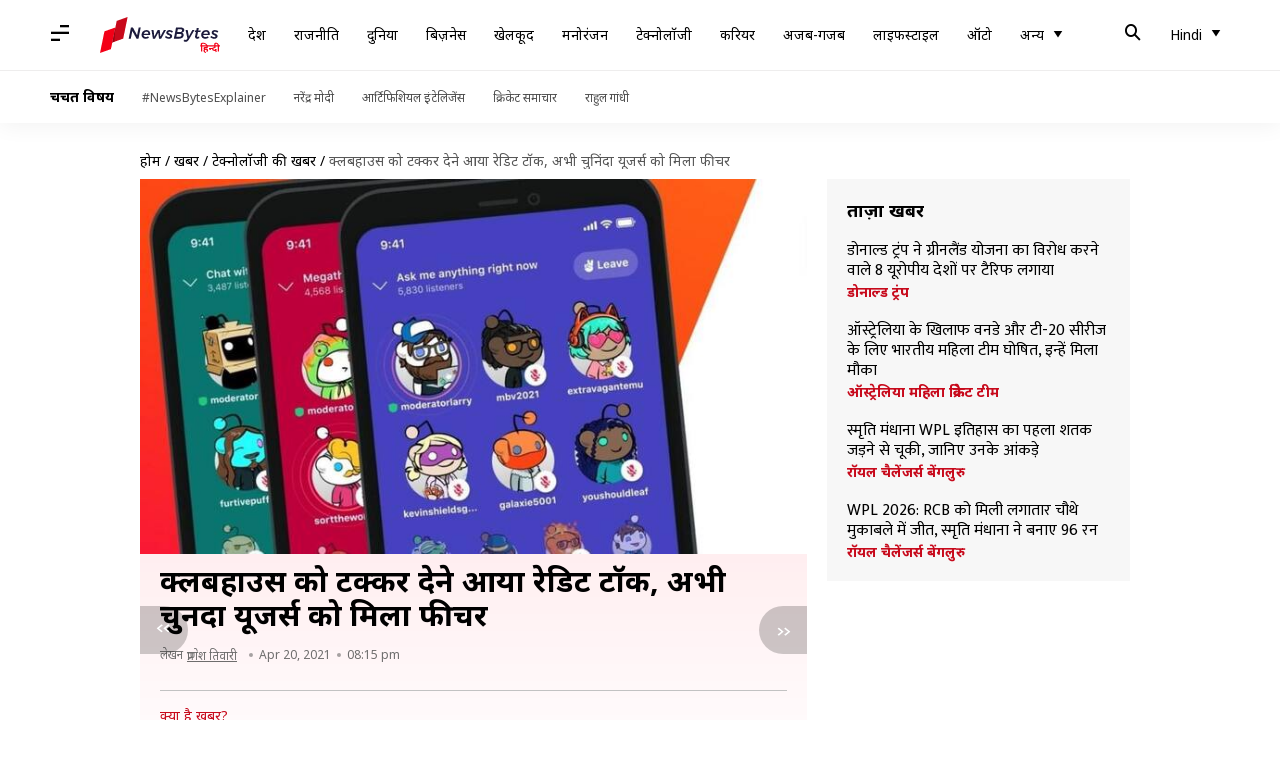

--- FILE ---
content_type: text/html; charset=UTF-8
request_url: https://hindi.newsbytesapp.com/news/science/reddit-talk-is-the-new-rival-of-clubhouse-company-shows-preview/story
body_size: 25876
content:
<!DOCTYPE html>
<html lang="hi" class="styles-loading">
    <head>
        <meta http-equiv="Content-Type" content="text/html; charset=UTF-8" />
<title>क्लबहाउस को टक्कर देने आया रेडिट टॉक, अभी चुनिंदा यूजर्स को मिला फीचर</title>
<meta name="viewport" content="width=device-width, initial-scale=1">
<meta name="description" content="रेडिट की ओर से क्लबहाउस की टक्कर का एक ऑडियो बेस्ड प्रोडक्ट &#039;रेडिट टॉक&#039; लॉन्च किया गया है। ऑडियो बेस्ड iOS ऐप क्लबहाउस और ट्विटर स्पेसेज जैसे ऑडियो प्लेटफॉर्म्स की तरह इसपर भी बोलकर चैटिंग करने का विकल्प यूजर्स को मिलेगा।">
<meta name="keywords" content="reddit clubhouse, reddit voice chats, reddit voice chat feature, clubhouse, facebook hotline, facebook soundbites, रेडिट टॉक, क्लबहाउस ऐप">
        <link rel="preconnect" href="https://securepubads.g.doubleclick.net/">
        <link rel="preconnect" href="https://aax.amazon-adsystem.com/">

                <link rel="preconnect" href="https://fonts.googleapis.com">
<link rel="preconnect" href="https://fonts.gstatic.com" crossorigin>


<link rel="nb-event" data-event="alpine:init" data-handler="libloader" data-as="css" data-assets_0="https://fonts.googleapis.com/css2?family=Mukta:wght@400;600&amp;family=Noto+Sans:wght@400;700&amp;display=swap"/>
        
                        <script type="application/ld+json">{"@context":"https://schema.org","@type":"NewsArticle","mainEntityOfPage":{"@type":"WebPage","@id":"https://hindi.newsbytesapp.com/news/science/reddit-talk-is-the-new-rival-of-clubhouse-company-shows-preview/story"},"isPartOf":{"@type":"CreativeWork","name":"NewsBytes Hindi","url":"https://hindi.newsbytesapp.com"},"inLanguage":"hi","headline":"\u0915\u094d\u0932\u092c\u0939\u093e\u0909\u0938 \u0915\u094b \u091f\u0915\u094d\u0915\u0930 \u0926\u0947\u0928\u0947 \u0906\u092f\u093e \u0930\u0947\u0921\u093f\u091f \u091f\u0949\u0915, \u0905\u092d\u0940 \u091a\u0941\u0928\u093f\u0902\u0926\u093e \u092f\u0942\u091c\u0930\u094d\u0938 \u0915\u094b \u092e\u093f\u0932\u093e \u092b\u0940\u091a\u0930","description":"\u0930\u0947\u0921\u093f\u091f \u0915\u0940 \u0913\u0930 \u0938\u0947 \u0915\u094d\u0932\u092c\u0939\u093e\u0909\u0938 \u0915\u0940 \u091f\u0915\u094d\u0915\u0930 \u0915\u093e \u090f\u0915 \u0911\u0921\u093f\u092f\u094b \u092c\u0947\u0938\u094d\u0921 \u092a\u094d\u0930\u094b\u0921\u0915\u094d\u091f '\u0930\u0947\u0921\u093f\u091f \u091f\u0949\u0915' \u0932\u0949\u0928\u094d\u091a \u0915\u093f\u092f\u093e \u0917\u092f\u093e \u0939\u0948\u0964 \u0911\u0921\u093f\u092f\u094b \u092c\u0947\u0938\u094d\u0921 iOS \u0910\u092a \u0915\u094d\u0932\u092c\u0939\u093e\u0909\u0938 \u0914\u0930 \u091f\u094d\u0935\u093f\u091f\u0930 \u0938\u094d\u092a\u0947\u0938\u0947\u091c \u091c\u0948\u0938\u0947 \u0911\u0921\u093f\u092f\u094b \u092a\u094d\u0932\u0947\u091f\u092b\u0949\u0930\u094d\u092e\u094d\u0938 \u0915\u0940 \u0924\u0930\u0939 \u0907\u0938\u092a\u0930 \u092d\u0940 \u092c\u094b\u0932\u0915\u0930 \u091a\u0948\u091f\u093f\u0902\u0917 \u0915\u0930\u0928\u0947 \u0915\u093e \u0935\u093f\u0915\u0932\u094d\u092a \u092f\u0942\u091c\u0930\u094d\u0938 \u0915\u094b \u092e\u093f\u0932\u0947\u0917\u093e\u0964","articleSection":"Science News","url":"https://hindi.newsbytesapp.com/news/science/reddit-talk-is-the-new-rival-of-clubhouse-company-shows-preview/story","image":["https://i.cdn.newsbytesapp.com/hn/images/l71220210420152618.jpeg"],"datePublished":"2021-04-20T20:15:02+05:30","articleBody":"\u0930\u0947\u0921\u093f\u091f \u0915\u0940 \u0913\u0930 \u0938\u0947 \u0915\u094d\u0932\u092c\u0939\u093e\u0909\u0938 \u0915\u0940 \u091f\u0915\u094d\u0915\u0930 \u0915\u093e \u090f\u0915 \u0911\u0921\u093f\u092f\u094b \u092c\u0947\u0938\u094d\u0921 \u092a\u094d\u0930\u094b\u0921\u0915\u094d\u091f '\u0930\u0947\u0921\u093f\u091f \u091f\u0949\u0915' \u0932\u0949\u0928\u094d\u091a \u0915\u093f\u092f\u093e \u0917\u092f\u093e \u0939\u0948\u0964   \u0911\u0921\u093f\u092f\u094b \u092c\u0947\u0938\u094d\u0921 iOS \u0910\u092a \u0915\u094d\u0932\u092c\u0939\u093e\u0909\u0938 \u0914\u0930 \u091f\u094d\u0935\u093f\u091f\u0930 \u0938\u094d\u092a\u0947\u0938\u0947\u091c \u091c\u0948\u0938\u0947 \u0911\u0921\u093f\u092f\u094b \u092a\u094d\u0932\u0947\u091f\u092b\u0949\u0930\u094d\u092e\u094d\u0938 \u0915\u0940 \u0924\u0930\u0939 \u0907\u0938\u092a\u0930 \u092d\u0940 \u092c\u094b\u0932\u0915\u0930 \u091a\u0948\u091f\u093f\u0902\u0917 \u0915\u0930\u0928\u0947 \u0915\u093e \u0935\u093f\u0915\u0932\u094d\u092a \u092f\u0942\u091c\u0930\u094d\u0938 \u0915\u094b \u092e\u093f\u0932\u0947\u0917\u093e\u0964   \u0930\u0947\u0921\u093f\u091f \u091f\u0949\u0915 \u0915\u0947 \u0938\u093e\u0925 \u092f\u0942\u091c\u0930\u094d\u0938 \u0930\u0947\u0921\u093f\u091f \u0915\u092e\u094d\u092f\u0941\u0928\u093f\u091f\u0940\u091c \u092e\u0947\u0902 \u0932\u093e\u0907\u0935 \u0911\u0921\u093f\u092f\u094b \u0915\u0928\u094d\u0935\u0930\u094d\u0938\u0947\u0936\u0902\u0938 \u0939\u094b\u0938\u094d\u091f \u0915\u0930 \u092a\u093e\u090f\u0902\u0917\u0947 \u0914\u0930 \u0910\u0938\u0947 \u0915\u0928\u094d\u0935\u0930\u094d\u0938\u0947\u0936\u0902\u0938 \u0915\u093e \u0939\u093f\u0938\u094d\u0938\u093e \u092c\u0928 \u0938\u0915\u0947\u0902\u0917\u0947\u0964   \u0928\u092f\u093e \u092b\u0940\u091a\u0930 \u0905\u092d\u0940 \u091a\u0941\u0928\u093f\u0902\u0926\u093e \u092f\u0942\u091c\u0930\u094d\u0938 \u0915\u094b \u0939\u0940 \u0926\u093f\u092f\u093e \u0917\u092f\u093e \u0939\u0948\u0964  \u0930\u0947\u0921\u093f\u091f \u0928\u0947 \u0905\u092a\u0928\u0940 \u0928\u0908 \u0938\u0947\u0935\u093e \u0915\u093e \u092a\u094d\u0930\u093f\u0935\u094d\u092f\u0942 \u0926\u093f\u0916\u093e\u092f\u093e \u0939\u0948 \u0914\u0930 \u092c\u0924\u093e\u092f\u093e \u0939\u0948 \u0915\u093f \u092f\u0939 \u0915\u0948\u0938\u0947 \u0915\u093e\u092e \u0915\u0930\u0947\u0917\u0940\u0964   \u092a\u094d\u0930\u093f\u0935\u094d\u092f\u0942 \u092e\u0947\u0902 \u0939\u094b\u0938\u094d\u091f \u0914\u0930 \u0932\u093f\u0938\u0928\u0930\u094d\u0938 \u0915\u0947 \u0932\u093f\u090f \u0917\u094b\u0932 \u0906\u0907\u0915\u0928\u094d\u0938 \u0935\u093e\u0932\u093e \u090f\u0915 \u092e\u093f\u0932\u0924\u093e-\u091c\u0941\u0932\u0924\u093e \u0907\u0902\u091f\u0930\u092b\u0947\u0938 \u0926\u0947\u0916\u0928\u0947 \u0915\u094b \u092e\u093f\u0932\u093e \u0939\u0948\u0964   \u0905\u0917\u0930 \u0906\u092a\u0915\u094b \u0915\u0928\u094d\u0935\u0930\u094d\u0938\u0947\u0936\u0928 \u0915\u093e \u0939\u093f\u0938\u094d\u0938\u093e \u092c\u0928\u0928\u093e \u0939\u094b \u0924\u094b \u0939\u0948\u0902\u0921-\u0930\u0947\u091c \u0915\u0930 \u0938\u0915\u0924\u0947 \u0939\u0948\u0902\u0964   \u092e\u0949\u0921\u0930\u0947\u091f\u0930\u094d\u0938 \u0915\u0928\u094d\u0935\u0930\u094d\u0938\u0947\u0936\u0928 \u0915\u0947 \u0926\u094c\u0930\u093e\u0928 \u0938\u094d\u092a\u0940\u0915\u0930\u094d\u0938 \u0915\u094b \u0907\u0928\u0935\u093e\u0907\u091f, \u092e\u094d\u092f\u0942\u091f \u092f\u093e \u0930\u093f\u092e\u0942\u0935 \u0915\u0930 \u0938\u0915\u0924\u0947 \u0939\u0948\u0902\u0964 \u0935\u0947 \u0938\u094d\u092a\u0940\u0915\u0930\u094d\u0938 \u0915\u094b \u0926\u094b\u092c\u093e\u0930\u093e \u0915\u0928\u094d\u0935\u0930\u094d\u0938\u0947\u0936\u0928 \u0915\u093e \u0939\u093f\u0938\u094d\u0938\u093e \u092c\u0928\u0928\u0947 \u0938\u0947 \u092c\u094d\u0932\u0949\u0915 \u0915\u0930 \u0938\u0915\u0924\u0947 \u0939\u0948\u0902\u0964  \u0930\u0947\u0921\u093f\u091f \u091f\u0949\u0915 \u0905\u092d\u0940 \u0938\u092d\u0940 \u092f\u0942\u091c\u0930\u094d\u0938 \u0915\u0947 \u0932\u093f\u090f \u0909\u092a\u0932\u092c\u094d\u0927 \u0928\u0939\u0940\u0902 \u0939\u0948 \u0914\u0930 \u0907\u0938\u0915\u093e \u0905\u0930\u094d\u0932\u0940 \u0910\u0915\u094d\u0938\u0947\u0938 \u092a\u093e\u0928\u0947 \u0915\u0947 \u0932\u093f\u090f \u092f\u0942\u091c\u0930\u094d\u0938 \u0935\u0947\u091f\u0932\u093f\u0938\u094d\u091f \u0915\u0947 \u0932\u093f\u090f \u0938\u093e\u0907\u0928\u0905\u092a \u0915\u0930 \u0938\u0915\u0924\u0947 \u0939\u0948\u0902\u0964   \u0915\u0902\u092a\u0928\u0940 \u0928\u0947 \u0915\u0939\u093e \u0939\u0948 \u0915\u093f \u092f\u0939 \u0930\u0947\u0921\u093f\u091f \u091f\u0949\u0915 \u0915\u094b \u092a\u0930\u094d\u0938\u0928\u0932\u093e\u0907\u091c \u0915\u0930\u0928\u0947 \u0938\u0947 \u091c\u0941\u0921\u093c\u0947 \u0928\u0908 \u0924\u0930\u0940\u0915\u094b\u0902 \u092a\u0930 \u0915\u093e\u092e \u0915\u0930 \u0930\u0939\u0940 \u0939\u0948 \u0914\u0930 \u0907\u0938\u092e\u0947\u0902 \u0907\u092e\u094b\u091c\u0940 \u092f\u093e \u092c\u0948\u0915\u0917\u094d\u0930\u093e\u0909\u0902\u0921 \u0915\u0932\u0930 \u091c\u0948\u0938\u0947 \u0935\u093f\u0915\u0932\u094d\u092a \u092e\u093f\u0932 \u0938\u0915\u0924\u0947 \u0939\u0948\u0902\u0964   \u0930\u0947\u0921\u093f\u091f \u0915\u093e \u0928\u092f\u093e \u0911\u0921\u093f\u092f\u094b \u092c\u0947\u0938\u094d\u0921 \u092a\u094d\u0932\u0947\u091f\u092b\u0949\u0930\u094d\u092e AMAs \u0914\u0930 \u0926\u0942\u0938\u0930\u0940 \u0924\u0930\u0939 \u0915\u0947 \u0915\u0928\u094d\u0935\u0930\u094d\u0938\u0947\u0936\u0902\u0938 \u0915\u094b \u0938\u092a\u094b\u0930\u094d\u091f \u0915\u0930\u0924\u093e \u0939\u0948\u0964  \u0930\u0947\u0921\u093f\u091f \u0928\u0947 \u090f\u0915 \u092a\u094b\u0938\u094d\u091f \u092e\u0947\u0902 \u0915\u0939\u093e \u0939\u0948, \u0905\u0917\u0930 \u0906\u092a \u0905\u092a\u0928\u0940 \u0915\u092e\u094d\u092f\u0941\u0928\u093f\u091f\u0940 \u0915\u0947 \u0932\u093f\u090f \u0930\u0947\u0921\u093f\u091f \u091f\u0949\u0915 \u0906\u091c\u092e\u093e\u0928\u093e \u091a\u093e\u0939\u0924\u0947 \u0939\u0948\u0902 \u0924\u094b \u0916\u0941\u0926 \u0915\u094b \u0935\u0947\u091f\u0932\u093f\u0938\u094d\u091f \u092e\u0947\u0902 \u0910\u0921 \u0915\u0930 \u0938\u0915\u0924\u0947 \u0939\u0948\u0902 \u0914\u0930 \u0930\u0947\u0921\u093f\u091f \u091f\u0949\u0915 \u0909\u092a\u0932\u092c\u094d\u0927 \u0939\u094b\u0924\u0947 \u0939\u0940 \u0939\u092e \u0906\u092a\u0915\u094b \u0907\u0938\u0915\u0940 \u091c\u093e\u0928\u0915\u093e\u0930\u0940 \u0926\u0947\u0902\u0917\u0947\u0964   \u0915\u0902\u092a\u0928\u0940 \u0928\u0947 \u092c\u0924\u093e\u092f\u093e \u0915\u093f \u0905\u0930\u094d\u0932\u0940 \u091f\u0947\u0938\u094d\u091f\u094d\u0938 \u0915\u0947 \u0926\u094c\u0930\u093e\u0928 \u0915\u0947\u0935\u0932 \u092e\u0949\u0921\u0930\u0947\u091f\u0930\u094d\u0938 \u0939\u0940 \u092c\u093e\u0924\u0947\u0902 \u0936\u0941\u0930\u0942 \u0915\u0930 \u092a\u093e\u090f\u0902\u0917\u0947 \u0932\u0947\u0915\u093f\u0928 iOS \u0914\u0930 \u090f\u0902\u0921\u094d\u0930\u0949\u092f\u0921 \u092a\u0930 \u0915\u094b\u0908 \u092d\u0940 \u0930\u0947\u0921\u093f\u091f\u0930 \u0909\u0928\u094d\u0939\u0947\u0902 \u0938\u0941\u0928 \u092a\u093e\u090f\u0917\u093e\u0964   \u0905\u0930\u094d\u0932\u0940 \u091f\u0947\u0938\u094d\u091f \u092a\u0942\u0930\u093e \u0939\u094b \u091c\u093e\u0928\u0947 \u0915\u0947 \u092c\u093e\u0926 \u0926\u0942\u0938\u0930\u0947 \u091f\u094d\u0930\u0938\u094d\u091f\u0947\u0921 \u0915\u092e\u094d\u092f\u0941\u0928\u093f\u091f\u0940 \u092e\u0947\u0902\u092c\u0930\u094d\u0938 \u092d\u0940 \u091f\u0949\u0915 \u0939\u094b\u0938\u094d\u091f \u0915\u0930 \u0938\u0915\u0947\u0902\u0917\u0947\u0964  \u092a\u093f\u091b\u0932\u0947 \u0938\u093e\u0932 \u0932\u0949\u0928\u094d\u091a \u0907\u0928\u0935\u093e\u0907\u091f-\u0913\u0928\u0932\u0940 \u0911\u0921\u093f\u092f\u094b \u091a\u0948\u091f\u093f\u0902\u0917 \u0910\u092a \u0915\u094d\u0932\u092c\u0939\u093e\u0909\u0938 \u0915\u094b \u092e\u093f\u0932\u0940 \u0932\u094b\u0915\u092a\u094d\u0930\u093f\u092f\u0924\u093e \u0915\u0947 \u092c\u093e\u0926 \u0926\u0942\u0938\u0930\u0947 \u092a\u094d\u0932\u0947\u091f\u092b\u0949\u0930\u094d\u092e\u094d\u0938 \u092d\u0940 \u0911\u0921\u093f\u092f\u094b \u0906\u0927\u093e\u0930\u093f\u0924 \u092b\u0940\u091a\u0930\u094d\u0938 \u091f\u0947\u0938\u094d\u091f \u0915\u0930 \u0930\u0939\u0947 \u0939\u0948\u0902\u0964   \u0915\u094d\u0932\u092c\u0939\u093e\u0909\u0938 \u0910\u092a \u0915\u0947\u0935\u0932 iOS \u092a\u0930 \u0909\u092a\u0932\u092c\u094d\u0927 \u0939\u0948 \u0914\u0930 \u0907\u0938\u0915\u0947 \u092f\u0942\u091c\u0930\u094d\u0938 60 \u0932\u093e\u0916 \u0915\u093e \u0906\u0902\u0915\u0921\u093c\u093e \u092a\u093e\u0930 \u0915\u0930 \u091a\u0941\u0915\u0947 \u0939\u0948\u0902\u0964 \u091c\u0932\u094d\u0926 \u0939\u0940 \u0907\u0938\u0915\u093e \u090f\u0902\u0921\u094d\u0930\u0949\u092f\u0921 \u0935\u0930\u094d\u091c\u0928 \u092d\u0940 \u0930\u094b\u0932\u0906\u0909\u091f \u0915\u093f\u092f\u093e \u091c\u093e\u090f\u0917\u093e\u0964   \u0915\u094d\u0932\u092c\u0939\u093e\u0909\u0938 \u0915\u0940 \u0924\u0930\u094d\u091c \u092a\u0930 \u091f\u094d\u0935\u093f\u091f\u0930 \u092e\u0947\u0902 \u0938\u094d\u092a\u0947\u0938\u0947\u091c \u092b\u0940\u091a\u0930 \u092e\u093f\u0932 \u0930\u0939\u093e \u0939\u0948 \u0914\u0930 \u0926\u0942\u0938\u0930\u0947 \u092a\u094d\u0932\u0947\u091f\u092b\u0949\u0930\u094d\u092e\u094d\u0938 \u092d\u0940 \u0911\u0921\u093f\u092f\u094b \u091a\u0948\u091f\u093f\u0902\u0917 \u0915\u093e \u0935\u093f\u0915\u0932\u094d\u092a \u092f\u0942\u091c\u0930\u094d\u0938 \u0915\u094b \u0926\u0947\u0928\u0947 \u0915\u0940 \u0936\u0941\u0930\u0941\u0906\u0924 \u0915\u0930 \u091a\u0941\u0915\u0947 \u0939\u0948\u0902\u0964  \u0916\u093e\u0938 \u092c\u093e\u0924 \u092f\u0939 \u0939\u0948 \u0915\u093f \u0938\u094b\u092e\u0935\u093e\u0930 \u0915\u094b \u092b\u0947\u0938\u092c\u0941\u0915 \u0915\u0940 \u0913\u0930 \u0938\u0947 \u092d\u0940 \u0915\u0908 \u0911\u0921\u093f\u092f\u094b-\u092b\u094b\u0915\u0938\u094d\u0921 \u092a\u094d\u0930\u094b\u0921\u0915\u094d\u091f\u094d\u0938 \u0932\u0949\u0928\u094d\u091a \u0915\u093f\u090f \u0917\u090f \u0939\u0948\u0902\u0964   \u092b\u0947\u0938\u092c\u0941\u0915 \u0911\u0921\u093f\u092f\u094b \u0938\u0947\u0936\u0902\u0938 \u0936\u0941\u0930\u0942 \u0915\u0930\u0928\u0947 \u0938\u0947 \u091c\u0941\u0921\u093c\u093e \u090f\u0915 \u092a\u0949\u0921\u0915\u093e\u0938\u094d\u091f\u093f\u0902\u0917 \u092b\u0940\u091a\u0930 \u0932\u0947\u0915\u0930 \u0906\u0908 \u0939\u0948, \u0935\u0939\u0940\u0902 \u0926\u0942\u0938\u0930\u093e '\u0938\u093e\u0909\u0902\u0921\u092c\u093e\u0907\u091f\u094d\u0938' \u0935\u093f\u0915\u0932\u094d\u092a \u092d\u0940 \u092f\u0942\u091c\u0930\u094d\u0938 \u0915\u094b \u091c\u0932\u094d\u0926 \u092e\u093f\u0932\u0947\u0917\u093e\u0964   \u0938\u093e\u0909\u0902\u0921\u092c\u093e\u0907\u091f\u094d\u0938 \u0915\u0947 \u0938\u093e\u0925 \u092f\u0942\u091c\u0930\u094d\u0938 \u0905\u092a\u0928\u0940 \u092b\u0940\u0921 \u092e\u0947\u0902 \u091b\u094b\u091f\u0947 \u0911\u0921\u093f\u092f\u094b \u0938\u094d\u0928\u093f\u092a\u0947\u091f\u094d\u0938 \u0936\u0947\u092f\u0930 \u0915\u0930 \u092a\u093e\u090f\u0902\u0917\u0947\u0964   \u092e\u093e\u0907\u0915\u094d\u0930\u094b\u0938\u0949\u092b\u094d\u091f \u0915\u0940 \u0913\u0928\u0930\u0936\u093f\u092a \u0935\u093e\u0932\u0940 \u0935\u0947\u092c\u0938\u093e\u0907\u091f \u0932\u093f\u0902\u0915\u094d\u0921-\u0907\u0928 \u092d\u0940 \u0910\u0938\u0947 \u0939\u0940 \u0915\u0949\u0928\u094d\u0938\u0947\u092a\u094d\u091f \u092a\u0930 \u0906\u0927\u093e\u0930\u093f\u0924 \u092b\u0940\u091a\u0930 \u0926\u0947\u0928\u0947 \u092a\u0930 \u0915\u093e\u092e \u0915\u0930 \u0930\u0939\u0940 \u0939\u0948\u0964 ","author":{"@type":"Person","name":"\u092a\u094d\u0930\u093e\u0923\u0947\u0936 \u0924\u093f\u0935\u093e\u0930\u0940","url":"https://hindi.newsbytesapp.com/author/%E0%A4%AA%E0%A5%8D%E0%A4%B0%E0%A4%BE%E0%A4%A3%E0%A5%87%E0%A4%B6/161","sameAs":["https://twitter.com/spdpranesh","https://www.linkedin.com/in/spdpranesh"],"email":"pranesh.tiwari@newsbytesapp.com"},"publisher":{"@type":"NewsMediaOrganization","name":"NewsBytes Hindi","url":"https://hindi.newsbytesapp.com","logo":{"@type":"ImageObject","url":"https://cf-cdn.newsbytesapp.com/assets/images/google_news_logo_hi.png","width":347,"height":60},"sameAs":["https://www.facebook.com/newsbyteshindi","https://twitter.com/newsbyteshindi","https://www.linkedin.com/company/newsbytes"]},"associatedMedia":{"@type":"ImageObject","url":"https://i.cdn.newsbytesapp.com/hn/images/l71220210420152618.jpeg","caption":"","width":1440,"height":810}}</script>
                        
        <style type="text/css">
        :root{--primary-font: "Mukta", Helvetica, Arial, sans-serif;--secondary-font: "Noto Sans", Helvetica, Arial, sans-serif;--tertiary-font: "Noto Sans", Helvetica, Arial, sans-serif}

                            html.styles-loading>body>*{display:none;}html.styles-loading .page-loader{display:flex}html .page-loader{display:none}.page-loader{position:fixed;top:0;bottom:0;left:0;right:0;z-index:10;height:100vh;width:100vw;align-items:center;justify-content:center;overflow:hidden;background-color:#fff;display:flex}
.mld{padding: 0 1.25rem;font-size: 22px;font-weight: 700;color: #c7091b !important;}

                          
        
                </style>
        
                
        <script type="text/javascript">
          try {
            var ced=function(e){try{window.dispatchEvent(e)}catch(t){enf("s4a",t),console.error(t)}},ce=function(e,t){return new CustomEvent(e,{detail:t,bubbles:!0,cancelable:!0,composed:!1})};
            window.addEventListener("fcp", () => {
                window.dma = true;
            });
            
          } catch(e) {enf('headerscript',e)}
        </script>

                        <link as="style" rel="preload" integrity="sha384-cN6MpUZyObSm0/DhWUcOsb5TWqdn5GMVCLJDS8ACovNkBnKpErGFCCEqxo+iW0I0" href="https://cf-cdn.newsbytesapp.com/assets/dynamic/build/timeline-v3b.B7Y7ksSe.css" crossorigin="anonymous" onload="this.onload=null;this.rel='stylesheet';document.getElementsByTagName('html').item(0).classList.remove('styles-loading');" onerror="this.onerror=null;navigator.serviceWorker?.controller?.postMessage({type:'CACHE_PURGE',error: {url:this.href}});if(window.dma)ced(ce('ie-0'));else{window.addEventListener('fcp', () => {ced(ce('ie-0'))});}"/>

        <link rel="nb-event" data-as="css" data-event="ie-0" data-handler="renderloader" data-policy="once" data-assets_0="https://cf-cdn.newsbytesapp.com/assets/dynamic/build/timeline-v3b.B7Y7ksSe.css?cb=0" data-integrity_0="sha384-cN6MpUZyObSm0/DhWUcOsb5TWqdn5GMVCLJDS8ACovNkBnKpErGFCCEqxo+iW0I0" data-log_0="true"/>
                                        <meta property="og:site_name" content="NewsBytes">
<meta property="og:type" content="article">
<meta property="og:title" content="क्लबहाउस को टक्कर देने आया रेडिट टॉक, अभी चुनिंदा यूजर्स को मिला फीचर">
<meta property="og:description" content="रेडिट की ओर से क्लबहाउस की टक्कर का एक ऑडियो बेस्ड प्रोडक्ट 'रेडिट टॉक' लॉन्च किया गया है। ऑडियो बेस्ड iOS ऐप क्लबहाउस और ट्विटर स्पेसेज जैसे ऑडियो प्लेटफॉर्म्स की तरह इसपर भी बोलकर चैटिंग करने का विकल्प यूजर्स को मिलेगा।">
<meta property="og:url" content="https://hindi.newsbytesapp.com/news/science/reddit-talk-is-the-new-rival-of-clubhouse-company-shows-preview/story">
<meta property="og:image" content="https://i.cdn.newsbytesapp.com/hn/images/l71220210420152618.jpeg">
<meta property="og:image:width" content="1440" />
<meta property="og:image:height" content="810" />
<meta name="robots" content="max-image-preview:large">
<meta property="twitter:card" content="summary_large_image">
<meta property="twitter:site" content="@newsbytesapp">
<meta property="twitter:title" content="क्लबहाउस को टक्कर देने आया रेडिट टॉक, अभी चुनिंदा यूजर्स को मिला फीचर">
<meta property="twitter:description" content="रेडिट की ओर से क्लबहाउस की टक्कर का एक ऑडियो बेस्ड प्रोडक्ट 'रेडिट टॉक' लॉन्च किया गया है। ऑडियो बेस्ड iOS ऐप क्लबहाउस और ट्विटर स्पेसेज जैसे ऑडियो प्लेटफॉर्म्स की तरह इसपर भी बोलकर चैटिंग करने का विकल्प यूजर्स को मिलेगा।">
<meta property="twitter:url" content="https://hindi.newsbytesapp.com/news/science/reddit-talk-is-the-new-rival-of-clubhouse-company-shows-preview/story">
<meta property="twitter:image" content="https://i.cdn.newsbytesapp.com/hn/images/l71220210420152618.jpeg">
<meta property="fb:pages" content="681371421973844" />
<meta name="pocket-site-verification" content="c9aeb5661f69e37caab618602e7539" />
<meta name="application-name" content="NewsBytes - Your Daily News Digest">

        <meta name="mobile-web-app-capable" content="yes" />
<meta name="theme-color" content="#ffffff"/>
<link rel="manifest" href="/manifest.json" />
<link rel="shortcut icon" href="/favicon.ico" type="image/x-icon" />
<link rel="icon" type="image/png" href="https://cf-cdn.newsbytesapp.com/assets/icons/2/favicon-16x16.png" sizes="16x16" />
<link rel="apple-touch-icon" sizes="57x57" href="https://cf-cdn.newsbytesapp.com/assets/icons/2/apple-touch-icon-57x57.png" />
<link rel="apple-touch-icon" sizes="60x60" href="https://cf-cdn.newsbytesapp.com/assets/icons/2/apple-touch-icon-60x60.png" />
<link rel="apple-touch-icon" sizes="72x72" href="https://cf-cdn.newsbytesapp.com/assets/icons/2/apple-touch-icon-72x72.png" />
<link rel="apple-touch-icon" sizes="76x76" href="https://cf-cdn.newsbytesapp.com/assets/icons/2/apple-touch-icon-76x76.png" />
<link rel="apple-touch-icon" sizes="114x114" href="https://cf-cdn.newsbytesapp.com/assets/icons/2/apple-touch-icon-114x114.png" />
<link rel="apple-touch-icon" sizes="120x120" href="https://cf-cdn.newsbytesapp.com/assets/icons/2/apple-touch-icon-120x120.png" />
<link rel="apple-touch-icon" sizes="144x144" href="https://cf-cdn.newsbytesapp.com/assets/icons/2/apple-touch-icon-144x144.png" />
<link rel="apple-touch-icon" sizes="152x152" href="https://cf-cdn.newsbytesapp.com/assets/icons/2/apple-touch-icon-152x152.png" />
<link rel="apple-touch-icon" sizes="180x180" href="https://cf-cdn.newsbytesapp.com/assets/icons/2/apple-touch-icon-180x180.png" />
<link rel="apple-touch-startup-image" media="(-webkit-device-pixel-ratio: 1)" href="https://cf-cdn.newsbytesapp.com/assets/icons/2/apple-touch-icon-512x512.png" />
<link rel="apple-touch-startup-image" media="(-webkit-device-pixel-ratio: 2)" href="https://cf-cdn.newsbytesapp.com/assets/icons/2/apple-touch-icon-1024x1024.png" />
<meta name="apple-mobile-web-app-capable" content="yes" />
<meta name="apple-mobile-web-app-status-bar-style" content="black-translucent" />
<link rel="icon" type="image/png" href="https://cf-cdn.newsbytesapp.com/assets/icons/2/favicon-32x32.png" sizes="32x32" />
<link rel="icon" type="image/png" href="https://cf-cdn.newsbytesapp.com/assets/icons/2/favicon-96x96.png" sizes="96x96" />
<link rel="icon" type="image/png" href="https://cf-cdn.newsbytesapp.com/assets/icons/2/android-chrome-192x192.png" sizes="192x192" />
<link rel="icon" type="image/png" sizes="240x240" href="https://cf-cdn.newsbytesapp.com/assets/icons/2/android-chrome-240x240.png" sizes="240x240" />
<meta name="msapplication-TileImage" content="https://cf-cdn.newsbytesapp.com/assets/icons/2/apple-touch-icon-144x144.png" />
<meta name="msapplication-TileColor" content="#ffffff" />
<meta name="msapplication-config" content="/browserconfig.xml" />
<meta name="msapplication-square70x70logo" content="https://cf-cdn.newsbytesapp.com/icons/smalltile.png" />
<meta name="msapplication-square150x150logo" content="https://cf-cdn.newsbytesapp.com/icons/mediumtile.png" />
<meta name="msapplication-square310x310logo" content="https://cf-cdn.newsbytesapp.com/icons/largetile.png" />
<meta name="msapplication-navbutton-color" content="#ffffff" />
        <link rel="preload" as="image" href="https://i.cdn.newsbytesapp.com/hn/images/l71220210420152618.jpeg?tr=w-480" />
<link rel="alternate" href="android-app://com.newsbytesapp.hindi/newsbytes/timeline/Science/31453/162857" />
<meta name="robots" content="max-image-preview:large">
                        <link rel="canonical" href="https://hindi.newsbytesapp.com/news/science/reddit-talk-is-the-new-rival-of-clubhouse-company-shows-preview/story" />
                

        <script type="text/javascript">
                      window.dataLayer = window.dataLayer || [];window.dataLayer.push({ "gtm.start": new Date().getTime(), event: "gtm.js" });
                    window.nb_debug = false;
          window.nblocale = "hi";
          window.partner = new URLSearchParams(window.location.search).get('utm_medium') || "nb";
          window.nla = (a, b) => {return (a === null || a === undefined) ? b : a;};
          window.log = (typeof Proxy != 'undefined') ? new Proxy([], {set: (e, i, n) => {e[i] = n;if(typeof n != 'number') dispatchEvent(new CustomEvent('custom_log', { detail: n, bubbles: true, cancelable: true, composed: false }));return true;}}) : [];
          !function(){var _pL=console.log;var _pE=console.error;var _pW=console.warn;log=log || [];console.log=function (...args) {let dt=`[${(new Date()).toISOString()}]`;log.push([dt, Date.now(), 'log', ...args]);window.nb_debug && _pL.apply(console, [dt, ...args]);};console.error=function (...args) {let dt=`[${(new Date()).toISOString()}]`;log.push([dt, Date.now(), 'err', ...args]);nb_debug && _pE.apply(console, [dt, ...args]);};console.warn=function (...args) {let dt=`[${(new Date()).toISOString()}]`;log.push([dt, Date.now(), 'warn', ...args]);nb_debug && _pW.apply(console, [dt, ...args]);};}();console.log("Started loading");
          window._nb_isBot = (() => {return ((navigator.webdriver === true) || /bot|crawler|spider|crawling|googleother/i.test(navigator.userAgent) || /HeadlessChrome/.test(navigator.userAgent) );})();
          function collect(i, j) {if (window._nb_isBot) {return;}let v = 219, m = new Date().getMonth();let s = new URLSearchParams(j).toString(), sw = window._nb_hasSW;s = s ? '&'+s : '';fetch('/js/collect.' + v + m + '.js?id=' + i + s + "&sw=" + sw + '&partner=' + (window.partner || 'nb') + '&cb=' + Date.now()).catch((err) => {console.log(err)});}
          function enf(nm, e) {collect('tc', {fl:nm,n:e.name,m:e.message})}
          window.__camreadycalled = 0;
        </script>
        <script type="text/javascript">
          !function(e,t,r){function gpterrev(r,o,n){!function setgu(){let r=t.getElementsByTagName("script");for(let t=0;t<r.length;t++){let o=r[t].getAttribute("src");if(o&&o.includes("gpt.js")){e.nbgsu=o;break}}}(),dispatchEvent(new CustomEvent("gpt_error",{detail:{message:o,code:r,url:e.nbgsu,level:n},bubbles:!0,cancelable:!0,composed:!1}))}e.setCookie=function(e,r,o){const n=new Date;n.setTime(n.getTime()+24*o*60*60*1e3);let p="expires="+n.toUTCString();t.cookie=e+"="+r+";"+p+";path=/"},e.getCookie=function(e){let r=e+"=",o=t.cookie.split(";");for(let t=0;t<o.length;t++){let e=o[t];for(;" "==e.charAt(0);)e=e.substring(1);if(0==e.indexOf(r))return e.substring(r.length,e.length)}return""},e.haveCookie=function(t){return""!==e.getCookie(t)},e.deleteCookie=function(e){t.cookie=e+"=;expires=Thu, 01 Jan 1970 00:00:01 GMT;path=/;"},e.addEventListener("custom_log",function(e){var t=e.detail[3];"string"==typeof t&&(t.includes("https://developers.google.com/publisher-tag")||t.includes("[GPT] 403 HTTP Response")||t.includes("expired version"))&&gpterrev("gpte-dep",t,e.detail[2])}),e.addEventListener("gpt_error",function(t){var o,n;t.detail.partner=e.partner,null==(n=null==(o=null==r?void 0:r.serviceWorker)?void 0:o.controller)||n.postMessage({type:"GPT_ERROR",error:t.detail})}),e.addEventListener("error",function(e){(e.message.includes("https://developers.google.com/publisher-tag")||e.message.includes("[GPT] 403 HTTP Response")||e.message.includes("expired version"))&&gpterrev("gpte-dep",e.message,"errw")})}(window,document,navigator);

        </script>
        <script type="text/javascript">
          !function(t,r){const e=["utm_source","utm_medium","partner"],a={};t.location.search.slice(1).split("&").forEach(t=>{const[r,n]=t.split("="),i=r?r.toLowerCase():"";e.includes(i)&&(a[i]=n||"")}),t.filteredQueryParams=e.filter(r=>("redirect"===t.partner&&(a.utm_medium="default"),a.hasOwnProperty(r))).map(t=>`${t}=${a[t]}`).join("&");let n=""===t.filteredQueryParams?"":"?"+t.filteredQueryParams;t.fullurl=String(t.location.href),["t","trans"].includes(a.utm_medium)&&r.documentElement.classList.add("v3a");var i=t.location.search.substring(1).split("&"),o={};history.replaceState(null,r.title,t.location.origin+t.location.pathname+n);for(var u=0;u<i.length;u++){var c=i[u];if(c){var f=c.split("=");if(f.length>=2){var l=f[0].toLowerCase(),m=f[1];o[l]=m}}}for(var d in delete o.partner,!o.page_from&&t.haveCookie&&t.haveCookie("page_from")&&(o.page_from=t.getCookie("page_from")),o)o.hasOwnProperty(d)&&(t[d]=o[d]);r.addEventListener("click",function(r){const e=r.target.closest(".clickable-target");if(!e)return;let a=e.getAttribute("data-url");a&&(0!==a.indexOf("http")&&(a=t.location.protocol+"//"+t.location.host+a),a=a+"?"+filteredQueryParams,setTimeout(function(){t.location.href=a},200))})}(window,document);

        </script>
        <script type="text/javascript">
          
                              ((t,e,n)=>{Promise.allSettled||(Promise.allSettled=function(t){return new Promise((e,n)=>{let r=[],i=0,o=t.length;t.forEach((t,n)=>{var s,a;s=t,a=n,Promise.resolve(s).then(t=>{r[a]={status:"fulfilled",value:t}},t=>{r[a]={status:"rejected",reason:t}}).finally(()=>{++i===o&&e(r)})})})});var r=!1;Object.defineProperty(t,"scriptloader",{value:function(t,e,n){this.init(t,e,n)},writable:!1,configurable:!1}),scriptloader.prototype={init:function(t){this.t=t.toLowerCase(),this.retries={},this.max_retries=100,this.tries={},this.times={}},push:function(n){let r=this.createElement(n);this.tries[n.s]=1+t.nla(this.tries[n.s],0),this.times[n.s]=t.nla(this.times[n.s],{s:[],e:[],r:[]}),this.times[n.s].s.push((new Date).getTime()),e.head.appendChild(r)},createElement:function(t){return"script"===this.t?this.createScript(t):"style"===this.t?this.createStyle(t):this.createScript(t)},createStyle:function(t){let n=e.createElement("link");n.as="style",n.rel="stylesheet",n.href=t.s,t.i&&(n.integrity=t.i,n.crossOrigin="anonymous"),void 0!==t.o&&this.onloadCb(t,n);var r=this;return n.onerror=()=>{r.errorCb(t,n)},n},createScript:function(t){t=o(t);let n=e.createElement("script");t.d?n.defer=!0:n.async=!0,n.src=t.s,t.i&&(n.integrity=t.i,n.crossOrigin="anonymous"),this.onloadCb(t,n);var r=this;return n.onerror=()=>{r.errorCb(t,n)},n},removeRetryMark:function(t,e){this.retries[t.s]&&(this.notify(t.s),delete this.retries[t.s]),this.times[t.s].r.push("s")},onloadCb:function(e,n){var r=this;n.addEventListener("load",function(){r.times[e.s].e.push((new Date).getTime()),e.r&&"function"==typeof e.rf?t.setTimeout(function(){e.rf()?(r.setRetryWithTimeout(e,n,1),r.times[e.s].r.push("e")):r.removeRetryMark(e,n)},e.rfd):r.removeRetryMark(e,n),e.d&&e.o&&e.o()}),e.d||e.o&&e.o()},errorCb:function(t,e){t.e&&t.e(),t.r&&this.setRetryWithTimeout(t,e,0),this.times[t.s].e.push((new Date).getTime()),this.times[t.s].r.push("e")},setRetryWithTimeout:function(e,n,r){if(this.retries[e.s]||(this.retries[e.s]=0),this.retries[e.s]++,!(this.retries[e.s]>=this.max_retries)){var i=this;t.setTimeout(()=>{e.d?i.push(e):i.push({s:e.s,d:!1,r:e.r,rf:e.rf,rfd:e.rfd})},Math.max(0,s(this.retries[e.s])-r*e.rfd))}},notify:function(e){var r,i;const o=e.split("/").pop().split("?")[0];null==(i=null==(r=null==n?void 0:n.serviceWorker)?void 0:r.controller)||i.postMessage({type:"SCRIPT_ERROR",error:{code:`nw-err-${o}`,message:`Successful retry tag on error: ${e}`,partner:t.partner,level:"err"}})},seq:function(e,n){if(1==e.length){const r="string"==typeof e[0],i=r?e[0]:e[0].s,o=!!r||e[0].d,s=!!r||t.nla(e[0].r,!0),a=r?void 0:t.nla(e[0].rf,void 0),c=r?0:t.nla(e[0].rfd,0),l=r?void 0:t.nla(e[0].i,void 0),d=r?void 0:t.nla(e[0].e,void 0);return void this.push({s:i,d:o,o:function(){n&&n()},r:s,rf:a,rfd:c,i:l,e:d})}if(e.length>1){var r=e.splice(-1),i=this;const o="string"==typeof r[0],s=o?r[0]:r[0].s,a=!!o||r[0].d,c=!!o||t.nla(r[0].r,!0),l=o?void 0:t.nla(r[0].rf,void 0),d=o?0:t.nla(r[0].rfd,0),u=o?void 0:t.nla(e[0].i,void 0),f=o?void 0:t.nla(r[0].e,void 0);this.seq(e,function(){i.push({s:s,d:a,o:function(){n&&n()},r:c,rf:l,rfd:d,i:u,e:f})})}},getP:function(){const t={};for(const e in this.times){const n=this.times[e],r=n.s.length,o=i(e).split("").join("-"),s={success:[],failure:[]};for(let t=0;t<n.e.length&&!(t>=n.s.length);t++){const e=n.s[t],r=n.e[t]-e;t<n.r.length&&("s"===n.r[t]?s.success.push(r):s.failure.push(r))}const a=t=>0===t.length?null:t.reduce((t,e)=>t+e,0)/t.length;t[o]={t:r,sc:s.success.length,sa:a(s.success),fc:s.failure.length,fa:a(s.failure)}}return t}},t._nb_stSl=new t.scriptloader("style"),t._nb_scSl=new t.scriptloader("script");const SLObject=e=>"style"==e.toLowerCase()?t._nb_stSl:t._nb_scSl,i=t=>t.split("?").shift().split("#").shift().split("/").pop(),o=e=>(e.rf||r||"pubads_impl.js"==i(e.s)&&(e.rf=function(){var e;return!(null==(e=null==t?void 0:t.googletag)?void 0:e.pubadsReady)},e.rfd=700,e.r=!0,r=!0),e),s=t=>700+200*(t-1),a=function(){var e=["ipad","iphone","mac"];if(n.platform)for(;e.length;)if(n.platform.toLowerCase().indexOf(e.pop())>=0)return!t.MSStream;return!1},c=(()=>{const libloader=(e,n)=>{var r=SLObject("css"==n.as?"style":"script");const i=[],o=t.nla(n.defer,"true"),s=t.nla(n.log,"false"),a=t.nla(n.oce,"");for(const c of Object.keys(n).sort())if(c.startsWith("assets_")){let e=c.replace("assets_",""),r=t.nla(n["defer_"+e],o),a=t.nla(n["log_"+e],s),l=t.nla(n["integrity_"+e],void 0);i.push({s:n[c],d:"true"==r,r:"true"==a,i:l})}r.seq(i,()=>{n.onComplete&&n.onComplete(),a&&t.dispatchEvent(new CustomEvent(a,{detail:a,bubbles:!0,cancelable:!0,composed:!1}))})};return{libloader:libloader,renderloader:(t,n)=>{const r="styles-loading",i=e.getElementsByTagName("html").item(0).classList,o=e.getElementsByTagName("body").item(0).classList;n.timer?n.onComplete=()=>{setTimeout(()=>{i.remove(r),o.remove(r)},n.timer)}:n.onComplete=()=>{i.remove(r),o.remove(r)},libloader(0,n)},classtoggle:(t,e)=>{"classtoggle"==t.target.getAttribute("data-handler")?t.target.classList.toggle(e.toggleclass):t.target.closest('[data-handler="classtoggle"]').classList.toggle(e.toggleclass)}}})();t.EventManager=(()=>{const n={},r={},i=[],l=t=>Array.from(t.attributes).reduce((t,e)=>(e.name.startsWith("data-")&&(t[e.name.replace("data-","")]=e.value),t),{}),d=(t,e)=>n=>{void 0===e&&(e=l(n.target));try{t(n,e)}catch(i){if(console.error(`[EM] Error in handler: ${i.message}`),e.errorhandler&&r[e.errorhandler])try{r[e.errorhandler](n,e)}catch(o){console.error("[EM] Error in error handler",o,i)}}},u=t=>{Promise.allSettled(t.filter(t=>t).map(t=>new Promise((e,n)=>{try{t[0](t[1],t[2]),e(t)}catch(i){if(t[2].errorhandler&&r[t[2].errorhandler]){try{r[t[2].errorhandler](t[1],t[2])}catch(o){console.error("[EM] Error in error handler 2",o,i)}n(i)}}})))},f=()=>{let t=[];e.querySelectorAll("[data-event]").forEach(e=>{t.push(h(e))}),u(t)},h=e=>{let n=[];if(e.nodeType===Node.ELEMENT_NODE&&e.hasAttribute("data-event")){var[r,a,c,l]=b(e);c&&("DOMContentLoaded"==a||"load"==a?n.push([c,e,l]):r.addEventListener(a,d(c,l)))}if("SCRIPT"===e.tagName){if(i.includes(e.src))return;i.push(e.src);var[u,f]=(t=>[SLObject(t.tagName),o({s:t.src,d:!1,r:!1,rfd:0})])(e);if(u.tries[e.src])return;e.addEventListener("error",()=>{(new Date).toISOString(),t.setTimeout(()=>{u.seq([f],()=>{})},s(1))}),e.addEventListener("load",()=>{(new Date).toISOString(),"function"==typeof f.rf&&t.setTimeout(function(){f.rf()&&t.setTimeout(()=>{u.seq([f],()=>{})},Math.max(0,s(1)-f.rfd))},f.rfd)})}return n.length>0?n[0]:null},v=t=>{t.nodeType===Node.ELEMENT_NODE&&t.hasAttribute("data-event")&&([elm,event,func,attributes]=b(t),func&&elm.removeEventListener(event,d(func,attributes)))},b=n=>{const i=n.getAttribute("data-event"),o=n.getAttribute("data-handler")||i;let s=r[o];const a="click"==i?n:"DOMContentLoaded"==i?e:t;if(void 0===s)return[a,void 0,void 0,void 0];(n.getAttribute("data-policy")||"").split("|").forEach(t=>{"once"===t&&(s=once(s)),t.startsWith("debounce:")&&(s=debounce(s,Number(t.split(":")[1])))});const c=l(n);return[a,i,s,c]},m=()=>{const t=new MutationObserver(t=>{t.forEach(t=>{let e=[];t.addedNodes.forEach(t=>{e.push(h(t))}),u(e),t.removedNodes.forEach(t=>{v(t)})})});t.observe(e.body,{childList:!0,subtree:!0}),t.observe(e.head,{childList:!0})},debounce=(t,e)=>{let n;return(isNaN(e)||e<=0)&&(e=100),(...r)=>{clearTimeout(n),n=setTimeout(()=>t(...r),e)}},once=t=>{let e=!1;return(...n)=>{e||t(...n),e=!0}};return{init:n=>{n=n||c,Object.assign(r,n),new PerformanceObserver(e=>{for(const n of e.getEntries())"largest-contentful-paint"===n.entryType?t.dispatchEvent(new CustomEvent("lcp",{detail:"lcp",bubbles:!0,cancelable:!0,composed:!1})):"paint"===n.entryType&&"first-contentful-paint"===n.name&&(t.dispatchEvent(new CustomEvent("fcp",{detail:"fcp",bubbles:!0,cancelable:!0,composed:!1})),a()&&t.dispatchEvent(new CustomEvent("lcp",{detail:"lcp",bubbles:!0,cancelable:!0,composed:!1})))}).observe({entryTypes:["largest-contentful-paint","paint"]}),e.body?(m(),f()):(()=>{const t=new MutationObserver(n=>{e.body&&(t.disconnect(),m(),f())});t.observe(e.documentElement,{childList:!0,subtree:!0})})()},addEvent:h,addHandlers:t=>{e.querySelectorAll("[data-event]").forEach(e=>{const n=e.getAttribute("data-handler");if(t[n]&&!r[n]){let i={};i[n]=t[n],Object.assign(r,i),h(e)}})},removeEvent:v,trigger:(t,e)=>{n[t]&&n[t].forEach(t=>t.handler(e))},observeMutations:m}})()})(window,document,navigator),window.dispatchEvent(new CustomEvent("dml",{detail:"dml",bubbles:!0,cancelable:!0,composed:!1}));

                              
          
                  </script>
                                                    </head>
    <body data-side-drawer="off" >
        
                    <link rel="nb-event" data-event="l-m" data-policy="once" data-defer="true" data-handler="libloader" data-assets_0="https://securepubads.g.doubleclick.net/tag/js/gpt.js?nbcb=20240620" data-log_0="true" data-oce="s-d"/>
            <link rel="nb-event" data-event="l-a" data-policy="once" data-defer="true" data-handler="libloader" data-assets_0="https://pagead2.googlesyndication.com/pagead/js/adsbygoogle.js?client=ca-pub-3786856359143209" data-log_0="true" data-oce="s-d"/>
            <link rel="nb-event" data-event="s-d" data-policy="once" data-defer="true" data-handler="libloader" data-assets_1="https://cf-cdn.newsbytesapp.com/assets/dynamic/build/assets/cam-DKW3edUm.js" data-log_1="true" data-oce="a-l"/>
                <script>try{EventManager.init()}catch(e){enf('dom-init',e)}</script>
        
                <header id="header-nav">
    <nav class="top-nav">
        <div class="box-shdw-header">
            <div class="wrapper hidden-in-touch">
                <div class="top-bar lg-screen" data-search="off">
                    <div class="first-tier">
                        <div class="nb-icon-menu side-drawer-toggle m-icon"></div>
                                                <a href="/" class="svg-inclusion clickable-logo" data-svg="logo_hi" aria-label="NewsBytes Hindi"><span class="title visibility-hidden">NewsBytes Hindi</span></a>
                        
                        
                        <ul class="overflow-check visibility-hidden" data-cname="list-hdBttns"></ul>

                        <div id="header-drop-down"></div>
                        
                                                <div class="last-box lt-box lg">
                                                        <span class="nb-icon-search-mobile-header s-icon search-for"></span>
                                                        
                            <div class="drdown-parent">
                                <button class="drdown-selector drdown-selector-plain" id="fxd-p-682">
                                    <div class="label hidden"></div>
                                    <div class="flex">
                                        <span class="title">Hindi</span>
                                        <span class="nb-icon-drop-more d-icon"></span>
                                    </div>
                                </button>
                                <div class="hidden drdown-box d-box right" data-status="off" data-animation-entrance="ent-slide-down-mg" data-animation-exit="ext-slide-up-mg" data-type="stateless">
                                                                        <a href="https://www.newsbytesapp.com" target="_blank" rel="_noopener" hreflang="en"  title="English">English</a>
                                                                        <a href="https://tamil.newsbytesapp.com" target="_blank" rel="_noopener" hreflang="ta"  title="Tamil">Tamil</a>
                                                                        <a href="https://telugu.newsbytesapp.com" target="_blank" rel="_noopener" hreflang="te"  title="Telugu">Telugu</a>
                                                                    </div>
                            </div>
                                                    </div>
                                            </div>
                    <div class="search-bar">
                        <input type="text" class="search-query" placeholder="सर्च" value="" id="searchLgView" />
                        <span class="nb-icon-cancel cancel-search cr-icon"></span>
                    </div>
                    <span class="aux-text hidden">अन्य</span>
                </div>
            </div>
                        <div class="supporting-header hidden-in-touch">
                <div class="wrapper">
                    <div class="wrapper-item">
                                                <div class="title">चर्चित विषय</div>
                                                                        <div class="item">
                            <a href="https://hindi.newsbytesapp.com/news/exclusive/newsbytesexplainer">#NewsBytesExplainer</a>
                        </div>
                                                <div class="item">
                            <a href="https://hindi.newsbytesapp.com/news/india/narendra-modi">नरेंद्र मोदी</a>
                        </div>
                                                <div class="item">
                            <a href="https://hindi.newsbytesapp.com/news/science/artificial-intelligence">आर्टिफिशियल इंटेलिजेंस</a>
                        </div>
                                                <div class="item">
                            <a href="https://hindi.newsbytesapp.com/news/sports/cricket">क्रिकेट समाचार</a>
                        </div>
                                                <div class="item">
                            <a href="https://hindi.newsbytesapp.com/news/politics/rahul-gandhi">राहुल गांधी</a>
                        </div>
                                            </div>
                </div>
            </div>
                        <div class="hidden-lg">
                <div class="top-bar touch-screen" data-search="off">
                    <div class="slab-logo first-tier">
                        <div class="slab-logo-item">
                            <div class="nb-icon-menu m-icon side-drawer-toggle"></div>
                                                        <a href="/" data-svg="logo_hi" aria-label="NewsBytes Hindi"><div class="dp-ib">
            <div id="_svg_logo_hi" class="dp-ib">
        <svg version="1.1" xmlns="http://www.w3.org/2000/svg" xmlns:xlink="http://www.w3.org/1999/xlink" x="0px" y="0px"
            viewBox="0 0 300 90" style="enable-background:new 0 0 300 90;" xml:space="preserve" class="svg logo_hi ht-px-36">
                        <g >
                <g>
                    <g>
                        <polygon class="st0" points="41.8,9.7 38.4,26.2 30.7,63.8 36,61.9 58,54.1 69.1,0"/>
                        <polygon class="st1" points="11.1,35.9 0,90 27.3,80.3 38.4,26.2"/>
                        <polygon class="st2" points="38.4,26.2 36,61.9 30.7,63.8 38.4,26.2"/>
                    </g>
                    <g class="st3">
                        <path class="st4" d="M96.7,26.2h5.1l-5.5,27.9h-5L80.8,34.9L77,54.2h-5.2l5.5-27.9h5l10.4,19.3L96.7,26.2z" />
                        <path class="st4" d="M122.9,35.1c1.7,1.7,2.6,3.9,2.6,6.8c0,1.1-0.1,2.2-0.4,3.4H109c0.1,1.5,0.7,2.8,1.7,3.6
                        c1,0.9,2.3,1.3,4,1.3c2,0,3.9-0.6,5.5-1.9l2.4,3.2c-2.2,1.9-4.9,2.9-8.1,2.9c-2.1,0-4-0.4-5.6-1.2c-1.6-0.8-2.9-1.9-3.7-3.4
                        c-0.9-1.5-1.3-3.2-1.3-5.1c0-2.3,0.5-4.3,1.6-6.1c1-1.8,2.5-3.3,4.3-4.3c1.8-1.1,3.9-1.6,6.2-1.6
                        C118.9,32.6,121.2,33.5,122.9,35.1z M119.6,38.1c-0.8-0.9-2-1.3-3.6-1.3c-1.5,0-2.9,0.5-4.1,1.4c-1.2,0.9-2.1,2.2-2.6,3.7h11.4
                        C120.8,40.2,120.4,39,119.6,38.1z" />
                        <path class="st4" d="M164.8,32.8l-11.9,21.4h-5.3l-1.9-15l-8.2,15h-5.2l-3.6-21.4h5.2l1.9,16.1l8.3-16.1h5.2l1.8,16.1l8.4-16.1
                        H164.8z" />
                        <path class="st4" d="M166.7,53.3c-1.8-0.7-3.2-1.7-4.2-2.9l2.2-3.4c0.9,1,2,1.8,3.4,2.4c1.4,0.6,2.7,1,3.9,1c1,0,1.8-0.2,2.3-0.6
                        s0.9-1,0.9-1.7c0-0.6-0.3-1.1-0.9-1.5c-0.6-0.4-1.5-0.8-2.7-1.3c-1.2-0.5-2.2-1-3-1.4c-0.8-0.4-1.4-1-2-1.8
                        c-0.6-0.8-0.8-1.7-0.8-2.9c0-1.3,0.3-2.4,1-3.4c0.7-1,1.6-1.8,2.8-2.3c1.2-0.6,2.6-0.8,4.1-0.8c1.6,0,3.2,0.3,4.8,0.9
                        s2.9,1.3,4,2.3l-2.5,3.4c-1-0.8-2.1-1.4-3.3-1.9c-1.2-0.5-2.2-0.7-3.1-0.7c-0.8,0-1.5,0.2-2,0.6c-0.5,0.4-0.8,0.9-0.8,1.5
                        c0,0.6,0.3,1.1,0.8,1.4c0.6,0.4,1.5,0.8,2.7,1.3c1.3,0.5,2.3,1,3.1,1.5c0.8,0.4,1.5,1.1,2.1,1.8c0.6,0.8,0.9,1.8,0.9,2.9
                        c0,1.3-0.3,2.5-1,3.5c-0.7,1-1.7,1.8-2.9,2.4c-1.2,0.6-2.7,0.9-4.2,0.9C170.3,54.4,168.5,54,166.7,53.3z" />
                        <path class="st4" d="M208,41.3c0.8,1,1.2,2.3,1.2,3.8c0,1.8-0.5,3.4-1.5,4.8c-1,1.4-2.4,2.4-4.2,3.2c-1.8,0.7-3.9,1.1-6.3,1.1
                        h-12.6l5.5-27.9h12.3c2.6,0,4.6,0.5,6.1,1.6c1.5,1,2.2,2.5,2.2,4.3c0,1.8-0.6,3.3-1.7,4.6c-1.1,1.3-2.6,2.2-4.5,2.7
                        C206,39.7,207.2,40.3,208,41.3z M202.1,48.4c1.1-0.8,1.7-1.8,1.7-3.2c0-1-0.4-1.7-1.2-2.2c-0.8-0.5-2-0.8-3.5-0.8h-6.8l-1.5,7.4
                        h6.7C199.5,49.5,201,49.1,202.1,48.4z M203.7,36.5c0.9-0.7,1.4-1.7,1.4-3c0-0.9-0.3-1.5-1-2c-0.6-0.5-1.6-0.7-2.8-0.7h-6.8
                        l-1.3,6.8h6.8C201.5,37.6,202.7,37.3,203.7,36.5z" />
                        <path class="st4" d="M236.1,32.8L221.8,57c-2,3.4-4.6,5.1-8,5.1c-1.1,0-2-0.2-2.8-0.5c-0.8-0.3-1.6-0.9-2.3-1.6l2.7-3.6
                        c0.7,0.6,1.5,0.9,2.4,0.9c1.4,0,2.7-0.7,3.8-2.2l1-1.3l-4.6-21h5.3l2.8,15.7l8.7-15.7H236.1z" />
                        <path class="st4" d="M242.9,47.3c-0.1,0.4-0.1,0.8-0.1,1.1c0,0.5,0.1,0.9,0.4,1.1c0.2,0.2,0.6,0.3,1.2,0.3c0.8,0,1.9-0.3,3.3-1
                        l0.7,4.1c-1.7,1-3.5,1.4-5.4,1.4c-1.6,0-2.9-0.4-3.9-1.3c-1-0.9-1.5-2.1-1.5-3.7c0-0.6,0.1-1.1,0.2-1.6l2.1-10.3h-2.9l0.7-3.8h3
                        l1.1-5.9h5.1l-1.2,5.9h6.1l-0.7,3.8h-6.1L242.9,47.3z" />
                        <path class="st4" d="M272,35.1c1.7,1.7,2.6,3.9,2.6,6.8c0,1.1-0.1,2.2-0.4,3.4h-16.1c0.1,1.5,0.7,2.8,1.7,3.6
                        c1,0.9,2.3,1.3,4,1.3c2,0,3.9-0.6,5.5-1.9l2.4,3.2c-2.2,1.9-4.9,2.9-8.1,2.9c-2.1,0-4-0.4-5.6-1.2c-1.6-0.8-2.9-1.9-3.7-3.4
                        c-0.9-1.5-1.3-3.2-1.3-5.1c0-2.3,0.5-4.3,1.6-6.1c1-1.8,2.5-3.3,4.3-4.3c1.8-1.1,3.9-1.6,6.2-1.6C267.9,32.6,270.3,33.5,272,35.1
                        z M268.7,38.1c-0.8-0.9-2-1.3-3.6-1.3c-1.5,0-2.9,0.5-4.1,1.4c-1.2,0.9-2.1,2.2-2.6,3.7h11.4C269.9,40.2,269.5,39,268.7,38.1z" />
                        <path class="st4" d="M280.1,53.3c-1.8-0.7-3.2-1.7-4.2-2.9l2.2-3.4c0.9,1,2,1.8,3.4,2.4c1.4,0.6,2.7,1,3.9,1c1,0,1.8-0.2,2.3-0.6
                        s0.9-1,0.9-1.7c0-0.6-0.3-1.1-0.9-1.5c-0.6-0.4-1.5-0.8-2.7-1.3c-1.2-0.5-2.2-1-3-1.4c-0.8-0.4-1.4-1-2-1.8
                        c-0.6-0.8-0.8-1.7-0.8-2.9c0-1.3,0.3-2.4,1-3.4c0.7-1,1.6-1.8,2.8-2.3c1.2-0.6,2.6-0.8,4.1-0.8c1.6,0,3.2,0.3,4.8,0.9
                        s2.9,1.3,4,2.3l-2.5,3.4c-1-0.8-2.1-1.4-3.3-1.9c-1.2-0.5-2.2-0.7-3.1-0.7c-0.8,0-1.5,0.2-2,0.6c-0.5,0.4-0.8,0.9-0.8,1.5
                        c0,0.6,0.3,1.1,0.8,1.4c0.6,0.4,1.5,0.8,2.7,1.3c1.3,0.5,2.3,1,3.1,1.5c0.8,0.4,1.5,1.1,2.1,1.8c0.6,0.8,0.9,1.8,0.9,2.9
                        c0,1.3-0.3,2.5-1,3.5c-0.7,1-1.7,1.8-2.9,2.4c-1.2,0.6-2.7,0.9-4.2,0.9C283.8,54.4,281.9,54,280.1,53.3z" />
                    </g>
                    <g class="st3">
                        <path class="st5" d="M297.5,70.8c-0.8-2.3-1.8-4-3-5c-1.2-1.1-2.7-1.6-4.4-1.6c-1.5,0-2.6,0.4-3.5,1.1c-0.8,0.7-1.3,1.7-1.3,2.9
                        c0,0.9,0.2,1.8,0.7,2.7h-16.5c-1.9-2.3-3.7-3.9-5.7-5c-2-1.1-4.1-1.7-6.2-1.7c-1.9,0-3.3,0.4-4.4,1.1c-1,0.7-1.6,1.8-1.6,3.1
                        c0,0.8,0.2,1.6,0.7,2.5h-1.8v2.7h1.9v12.4h3.2V73.5h10.5v1.4h-2.4c-0.9,0-1.6,0.1-2.2,0.2c-0.5,0.1-1,0.3-1.4,0.6
                        c-0.4,0.3-0.7,0.6-0.9,1c-0.2,0.4-0.3,0.8-0.3,1.4c0,1,0.4,1.8,1.1,2.6c-0.4,0.4-0.8,0.8-1,1.3c-0.2,0.5-0.3,1-0.3,1.6
                        c0,1,0.3,2,1,3c0.6,1,1.8,2.2,3.5,3.7l2.1-2.1c-1-0.7-1.7-1.4-2.2-1.8c-0.5-0.5-0.8-0.9-0.9-1.2c-0.2-0.3-0.2-0.7-0.2-1.1
                        c0-0.6,0.2-1.1,0.7-1.5c0.5-0.3,1.2-0.5,2.1-0.5c0.8,0,1.4,0.1,1.8,0.3c0.4,0.2,0.6,0.5,0.6,0.9c0,0.6-0.5,1-1.5,1.2l0.9,2.6
                        c1.3-0.3,2.2-0.8,2.9-1.4c0.6-0.6,0.9-1.5,0.9-2.5c0-1.1-0.5-2-1.4-2.7c-0.9-0.7-2.2-1.1-3.9-1.1c-0.9,0-1.7,0.1-2.5,0.3
                        c-0.2-0.3-0.4-0.5-0.4-0.8c0-0.2,0-0.4,0.2-0.6c0.1-0.1,0.3-0.3,0.5-0.3c0.2-0.1,0.5-0.1,1-0.1h5.6v-4h16.4v1.4
                        c-1.8,0.1-3.2,0.5-4.2,1.3c-0.2,0.2-0.5,0.4-0.6,0.6h-7.2c-0.6,0-1,0.1-1.3,0.4c-0.3,0.3-0.4,0.7-0.4,1.2c0,0.5,0.2,1,0.6,1.5
                        c0.4,0.6,0.8,1,1.4,1.4c0.6,0.4,1.1,0.6,1.6,0.6c0.5,0,0.9-0.1,1.2-0.4c0.3-0.3,0.4-0.8,0.4-1.4v-0.6h2.9c0,1.6,0.6,2.7,1.7,3.6
                        c1.1,0.9,2.6,1.3,4.5,1.3c0.7,0,1.2,0,1.4-0.1c0.6,1.3,1.2,2.4,1.7,3.3l2.6-1.2c-0.8-1-1.4-1.9-1.7-2.6c0.5-0.2,0.8-0.5,1-0.8
                        c0.2-0.3,0.3-0.7,0.3-1.2c0-0.7-0.2-1.2-0.7-1.7c-0.5-0.4-1.1-0.6-1.9-0.6c-0.6,0-1.1,0.2-1.5,0.4c-0.4,0.3-0.6,0.7-0.6,1.2
                        c0,0.2,0,0.3,0,0.5c-0.1,0-0.3,0-0.4,0c-1.1,0-1.9-0.2-2.5-0.5c-0.5-0.3-0.8-0.9-0.8-1.6c0-0.3,0.1-0.6,0.2-0.9s0.4-0.5,0.7-0.7
                        c0.3-0.2,0.8-0.3,1.3-0.4s1.2-0.1,2.2-0.1h1.2v-4h5.5v12.4h3.2V73.5h2.3v-2.7H297.5z M255.4,70.8c-0.3-0.6-0.5-1.2-0.5-1.8
                        c0-0.7,0.3-1.2,0.8-1.6c0.5-0.4,1.3-0.6,2.3-0.6c1.4,0,2.8,0.3,4.1,1c1.3,0.7,2.5,1.6,3.7,2.9H255.4z M289.2,70.8
                        c-0.4-0.7-0.5-1.4-0.5-2.2c0-0.5,0.2-1,0.5-1.3c0.3-0.3,0.8-0.5,1.4-0.5c0.8,0,1.6,0.3,2.2,1c0.6,0.6,1.2,1.6,1.8,3H289.2z" />
                    </g>
                </g>
            </g>
        </svg>
    </div>
    
    
    
    
    
    
    
        
        
        
    
    
    
    
    
    
    
    
    
</div>
</a>
                                                                                    <div class="lt-box lg">
                                                                <span class="nb-icon-search-mobile-header s-icon search-for"></span>
                                                                
                                <div class="drdown-parent">
                                    <button class="drdown-selector drdown-selector-plain" id="fxd-p-682">
                                        <div class="label hidden"></div>
                                        <div class="flex">
                                            <span class="title">Hindi</span>
                                            <span class="nb-icon-drop-more d-icon"></span>
                                        </div>
                                    </button>
                                    <div class="hidden drdown-box d-box right" data-status="off" data-animation-entrance="ent-slide-down-mg" data-animation-exit="ext-slide-up-mg" data-type="stateless">
                                                                                <a href="https://www.newsbytesapp.com" target="_blank" rel="_noopener" hreflang="en"  title="English">English</a>
                                                                                <a href="https://tamil.newsbytesapp.com" target="_blank" rel="_noopener" hreflang="ta"  title="Tamil">Tamil</a>
                                                                                <a href="https://telugu.newsbytesapp.com" target="_blank" rel="_noopener" hreflang="te"  title="Telugu">Telugu</a>
                                                                            </div>
                                </div>
                                                            </div>
                                                    </div>
                    </div>
                    <div class="search-bar">
                        <input type="text" class="search-query s-query" placeholder="सर्च" value="" id="searchTouchView" />
                        <span class="nb-icon-cancel cr-icon cancel-search"></span>
                    </div>
                </div>
            </div>
        </div>
                    </nav>
    <nav class="side-nav hidden">
        <div class="sd-upper">
            <div class="logo-container">
                                <a href="/" class="svg-inclusion clickable-logo" data-svg="logo_hi" aria-label="NewsBytes Hindi"><span class="hidden">NewsBytes Hindi</span>
                </a>
                                <span class="nb-icon-cancel side-drawer-toggle c-icon"></span>
            </div>
                        <div class="login-module">
                <button class="login lg-bttn" data-status="out">Log in/Sign up</button>
                <div class="signed-in-user text-logout hidden">
					<img class="user-signed-in-img userIcon sg-img" src="" alt="User Placeholder" title="User Placeholder"/>
					<div class="user">
						<p>Hi, <span class="userText"></span></p>
						<p class="logout text-logout">Logout</p>
					</div>
				</div>
            </div>
                    </div>
                <div class="accordion accordion-side-drawer c-accordion">
                            <div class="accordion-slab">
                                        <a class="slab title" href="https://hindi.newsbytesapp.com/news/india">देश</a>
                                    </div>
                            <div class="accordion-slab">
                                        <a class="slab title" href="https://hindi.newsbytesapp.com/news/politics">राजनीति</a>
                                    </div>
                            <div class="accordion-slab">
                                        <a class="slab title" href="https://hindi.newsbytesapp.com/news/world">दुनिया</a>
                                    </div>
                            <div class="accordion-slab">
                                        <a class="slab title" href="https://hindi.newsbytesapp.com/news/business">बिज़नेस</a>
                                    </div>
                            <div class="accordion-slab">
                                        <a class="slab title" href="https://hindi.newsbytesapp.com/news/sports">खेलकूद</a>
                                    </div>
                            <div class="accordion-slab">
                                        <a class="slab title" href="https://hindi.newsbytesapp.com/news/entertainment">मनोरंजन</a>
                                    </div>
                            <div class="accordion-slab">
                                        <a class="slab title" href="https://hindi.newsbytesapp.com/news/science">टेक्नोलॉजी</a>
                                    </div>
                            <div class="accordion-slab">
                                        <a class="slab title" href="https://hindi.newsbytesapp.com/news/career">करियर</a>
                                    </div>
                            <div class="accordion-slab">
                                        <a class="slab title" href="https://hindi.newsbytesapp.com/news/weird">अजब-गजब</a>
                                    </div>
                            <div class="accordion-slab">
                                        <a class="slab title" href="https://hindi.newsbytesapp.com/news/lifestyle">लाइफस्टाइल</a>
                                    </div>
                            <div class="accordion-slab">
                                        <a class="slab title" href="https://hindi.newsbytesapp.com/news/auto">ऑटो</a>
                                    </div>
                            <div class="accordion-slab">
                                        <a class="slab title" href="https://hindi.newsbytesapp.com/news/exclusive">एक्सक्लूसिव</a>
                                    </div>
                    </div>
                                <hr class="br-t-1p-white-smoke"/>
        <div class="app-link">
                        <div class="s-s-lk" data-cname="">
                <a href="https://play.google.com/store/apps/details?id=com.newsbytesapp.hindi" aria-label="Link to एंड्राइड ऐप डाउनलोड" target="_blank" rel="_noopener">
                    <span class="title">एंड्राइड ऐप डाउनलोड</span>
                    <span class="nb-icon-external-link icon"></span>
                </a>
            </div>
        </div>
                        <hr class="br-t-1p-white-smoke"/>
        <div class="social-profiles">
            <div class="title">हमें फॉलो करें</div>
                        <ul class="list-sprofiles" data-cname="">
                    <li>
                <a class="nb-icon-facebook" href="https://www.facebook.com/newsbyteshindi" target="_blank" rel="nofollow noreferrer" aria-label="Link to facebook profile"><span class="hidden">Facebook</span></a>
            </li>
                    <li>
                <a class="nb-icon-twitter" href="https://twitter.com/newsbyteshindi" target="_blank" rel="nofollow noreferrer" aria-label="Link to twitter profile"><span class="hidden">Twitter</span></a>
            </li>
                    <li>
                <a class="nb-icon-linkedin" href="https://www.linkedin.com/company/newsbytes" target="_blank" rel="nofollow noreferrer" aria-label="Link to linkedin profile"><span class="hidden">Linkedin</span></a>
            </li>
            </ul>
        </div>
            </nav>
</header>
<section class="solid-tint-black-black80 complete-tint"></section>        
                <section class="page-loader">
    
    <div class="mld">LOADING...</div>
</section>
        
        <link rel="nb-event" data-event="jsSL" data-handler="libloader" data-policy="once" data-assets_0="https://cdnjs.cloudflare.com/ajax/libs/alpinejs/3.13.9/cdn.min.js" />

        
        <div class="nbadvt-sticky">
<div class="advt-embed">
        <div class="nbadvt" >
                <div id="a621_2">
                                                        </div>
            </div>
    </div>
</div>
<section class="main-wrapper v3a">
        <div class="breadcrumbs ">
                            <a href="https://hindi.newsbytesapp.com" class="cl-ink-dk">होम</a>
                            <span class="cl-ink-dk">/</span>
                        <a href="https://hindi.newsbytesapp.com/news" class="cl-ink-dk">खबरें</a>
                            <span class="cl-ink-dk">/</span>
                        <a href="https://hindi.newsbytesapp.com/news/science" class="cl-ink-dk">टेक्नोलॉजी की खबरें</a>
                            <span class="cl-ink-dk">/</span>
                        <span>क्लबहाउस को टक्कर देने आया रेडिट टॉक, अभी चुनिंदा यूजर्स को मिला फीचर</span>
            </div>
    
    <section class="content-wrapper">
        <aside>
                                                                    <div class="advt-embed">
        <div>
        <p>Advertisement</p>
    </div>
        <div class="nbadvt" >
                <div id="5bdb_1">
                                                        </div>
            </div>
    </div>
                
                                <div class="simple-list">
    <h2 class="p-title">ताज़ा खबरें</h2>
            <div class="item">
        
        <div class="content">
            <a class="title" href="https://hindi.newsbytesapp.com/news/world/donald-trump-put-tariffs-on-8-eu-nations-for-opposing-greenland-plan/story">डोनाल्ड ट्रंप ने ग्रीनलैंड योजना का विरोध करने वाले 8 यूरोपीय देशों पर टैरिफ लगाया</a>
            <a href="https://hindi.newsbytesapp.com/news/world/donald-trump" class="category cl-indigo-dk">डोनाल्ड ट्रंप</a>
        </div>

            </div>
            <div class="item">
        
        <div class="content">
            <a class="title" href="https://hindi.newsbytesapp.com/news/sports/india-women-squad-announced-for-odi-and-t20i-series-against-australia-key-inclusions/story">ऑस्ट्रेलिया के खिलाफ वनडे और टी-20 सीरीज के लिए भारतीय महिला टीम घोषित, इन्हें मिला मौका </a>
            <a href="https://hindi.newsbytesapp.com/news/sports/australia-women-cricket-team" class="category cl-kermit-green-dk">ऑस्ट्रेलिया महिला क्रिकेट टीम</a>
        </div>

            </div>
            <div class="item">
        
        <div class="content">
            <a class="title" href="https://hindi.newsbytesapp.com/news/sports/smriti-mandhana-misses-out-on-first-wpl-century-check-her-match-stats/story">स्मृति मंधाना WPL इतिहास का पहला शतक जड़ने से चूकी, जानिए उनके आंकड़े</a>
            <a href="https://hindi.newsbytesapp.com/news/sports/royal-challengers-bangalore" class="category cl-kermit-green-dk">रॉयल चैलेंजर्स बेंगलुरु</a>
        </div>

            </div>
            <div class="item">
        
        <div class="content">
            <a class="title" href="https://hindi.newsbytesapp.com/news/sports/wpl-2026-rcb-register-fourth-consecutive-win-as-smriti-mandhana-smashes-96/story">WPL 2026: RCB को मिली लगातार चौथे मुकाबले में जीत, स्मृति मंधाना ने बनाए 96 रन</a>
            <a href="https://hindi.newsbytesapp.com/news/sports/royal-challengers-bangalore" class="category cl-kermit-green-dk">रॉयल चैलेंजर्स बेंगलुरु</a>
        </div>

            </div>
    </div>
                
                
                    </aside>

        <main class="partner-page">
            <article class="events-list-holder" data-tag="Science" data-api-nav-events=/timeline/fetch/navigation/events/news/science/latest id="article-tl31453">
                                                        
                    

                                                            <div id="nav-button-31453" data-api="/timeline/fetch/navigation/events/news/science/31453" data-is-partner="" data-show-latest="" data-template="/nb/template-navigation/200." class="nav-button"  data-tag="science" data-hour="20"></div>
                                                                                    <div class="p-story-heading">
        <div class="card-img" x-data="{ showVideo: false }">
                <figure>
            <div class="picture-container">
                                <picture>
                    <source
                        media="(max-width: 599px) and (min-device-pixel-ratio: 3),(max-width: 599px) and (-webkit-min-device-pixel-ratio: 3),(max-width: 599px) and (min-resolution: 3dppx),(max-width: 599px) and (min-resolution: 288dpi),(min-width: 768px) and (min-device-pixel-ratio: 2),(min-width: 768px) and (-webkit-min-device-pixel-ratio: 2),(min-width: 768px) and (min-resolution: 3dppx),(min-width: 768px) and (min-resolution: 288dpi)"
                        srcset="https://i.cdn.newsbytesapp.com/hn/images/l71220210420152618.jpeg"/>
                    <source
                        media="(min-width: 1080px) and (min-device-pixel-ratio: 1),(min-width: 1080px) and (-webkit-min-device-pixel-ratio: 1),(min-width: 1080px) and (min-resolution: 2dppx),(min-width: 1080px) and (min-resolution: 192dpi)"
                        srcset="https://i.cdn.newsbytesapp.com/hn/images/l71220210420152618.jpeg?tr=w-720"/>
                    <source
                        media="(max-width: 599px) and (min-device-pixel-ratio: 2),(max-width: 599px) and (-webkit-min-device-pixel-ratio: 2),(max-width: 599px) and (min-resolution: 2dppx),(max-width: 599px) and (min-resolution: 192dpi)"
                        srcset="https://i.cdn.newsbytesapp.com/hn/images/l71220210420152618.jpeg?tr=w-480"/>
                    <source
                        media="(max-width: 599px) and (min-device-pixel-ratio: 1),(max-width: 599px) and (-webkit-min-device-pixel-ratio: 1),(max-width: 599px) and (min-resolution: 1dppx),(max-width: 599px) and (min-resolution: 96dpi)"
                        srcset="https://i.cdn.newsbytesapp.com/hn/images/l71220210420152618.jpeg?tr=w-480"/>
                                        <img alt="क्लबहाउस को टक्कर देने आया रेडिट टॉक, अभी चुनिंदा यूजर्स को मिला फीचर" title="क्लबहाउस को टक्कर देने आया रेडिट टॉक, अभी चुनिंदा यूजर्स को मिला फीचर" class="cover-card-img" src="https://i.cdn.newsbytesapp.com/hn/images/l71220210420152618.jpeg"/>
                                                                            </picture>
                            </div>
        </figure>
                

            </div>
        
        <h1 class="cover-card-title">क्लबहाउस को टक्कर देने आया रेडिट टॉक, अभी चुनिंदा यूजर्स को मिला फीचर</h1>
    <div class="tag-credits-container">
                                <div class="creator ">
                <span class="subtitle">लेखन</span>
                <a href="https://hindi.newsbytesapp.com/author/%E0%A4%AA%E0%A5%8D%E0%A4%B0%E0%A4%BE%E0%A4%A3%E0%A5%87%E0%A4%B6/161" target="_blank"><span class="creator-title"><u>प्राणेश तिवारी</u></span></a>
            </div>
            <div class="separator"></div>
                            <div class="spapshot-container">
            
                        <div class="creator-snapshot">
                                    Apr 20, 2021 
                    <div class="separator"></div>
                     08:15 pm
                            </div>
                    </div>    
    </div>

    <hr class="hr">
    
    <span class="subtitle">क्या है खबर?</span>
    <p class="content">रेडिट की ओर से क्लबहाउस की टक्कर का एक ऑडियो बेस्ड प्रोडक्ट 'रेडिट टॉक' लॉन्च किया गया है।
ऑडियो बेस्ड iOS ऐप क्लबहाउस और ट्विटर स्पेसेज जैसे ऑडियो प्लेटफॉर्म्स की तरह इसपर भी बोलकर चैटिंग करने का विकल्प यूजर्स को मिलेगा।
रेडिट टॉक के साथ यूजर्स रेडिट कम्युनिटीज में लाइव ऑडियो कन्वर्सेशंस होस्ट कर पाएंगे और ऐसे कन्वर्सेशंस का हिस्सा बन सकेंगे।
नया फीचर अभी चुनिंदा यूजर्स को ही दिया गया है।
    </p>
    </div>
                                
                                                <div class="p-story-events">
                                                                                                    <div class="bd-t-1p"></div>
                                        
                                                                                                                                                                <div class="event-card">
    <div class="ticker">
        <div class="bd-solid-venetian-red"></div>
        <p>प्रिव्यू</p>
    </div>
    <h3>कंपनी ने शेयर किया रेडिट टॉक का प्रिव्यू</h3>
    
    <p class="content">रेडिट ने अपनी नई सेवा का प्रिव्यू दिखाया है और बताया है कि यह कैसे काम करेगी।
    प्रिव्यू में होस्ट और लिसनर्स के लिए गोल आइकन्स वाला एक मिलता-जुलता इंटरफेस देखने को मिला है।
    अगर आपको कन्वर्सेशन का हिस्सा बनना हो तो हैंड-रेज कर सकते हैं।
    मॉडरेटर्स कन्वर्सेशन के दौरान स्पीकर्स को इनवाइट, म्यूट या रिमूव कर सकते हैं। वे स्पीकर्स को दोबारा कन्वर्सेशन का हिस्सा बनने से ब्लॉक कर सकते हैं।
    </p>
    
        <div class="end">
        <div class="hr"></div>
        <div class="card-stats" data-title="आपने :read_pr: पढ़ लिया है" data-percentage="20"></div>
        <div class="hr"></div>
    </div>
    </div>
                                        
                                                                                                                                                                <div class="event-card">
    <div class="ticker">
        <div class="bd-solid-venetian-red"></div>
        <p>वेटलिस्ट</p>
    </div>
    <h3>सभी यूजर्स को नहीं मिल रहा है फीचर</h3>
    
    <p class="content">रेडिट टॉक अभी सभी यूजर्स के लिए उपलब्ध नहीं है और इसका अर्ली ऐक्सेस पाने के लिए यूजर्स वेटलिस्ट के लिए साइनअप कर सकते हैं।
    कंपनी ने कहा है कि यह रेडिट टॉक को पर्सनलाइज करने से जुड़े नई तरीकों पर काम कर रही है और इसमें इमोजी या बैकग्राउंड कलर जैसे विकल्प मिल सकते हैं।
    रेडिट का नया ऑडियो बेस्ड प्लेटफॉर्म AMAs और दूसरी तरह के कन्वर्सेशंस को सपोर्ट करता है।
    </p>
    
        <div class="end">
        <div class="hr"></div>
        <div class="card-stats" data-title="आपने :read_pr: पढ़ लिया है" data-percentage="40"></div>
        <div class="hr"></div>
    </div>
    </div>
                                        
                                                                                                    <div class="advt-embed">
        <div>
        <p>Advertisement</p>
    </div>
        <div class="nbadvt" >
                <div id="ec67_4">
                                                        </div>
            </div>
    </div>
                                                                                                                                                                <div class="event-card">
    <div class="ticker">
        <div class="bd-solid-venetian-red"></div>
        <p>पोस्ट</p>
    </div>
    <h3>एंड्रॉयड और iOS दोनों पर उपलब्ध होगा रेडिट टॉक</h3>
    
    <p class="content">रेडिट ने एक पोस्ट में कहा है, "अगर आप अपनी कम्युनिटी के लिए रेडिट टॉक आजमाना चाहते हैं तो खुद को वेटलिस्ट में ऐड कर सकते हैं और रेडिट टॉक उपलब्ध होते ही हम आपको इसकी जानकारी देंगे।"
    कंपनी ने बताया कि अर्ली टेस्ट्स के दौरान केवल मॉडरेटर्स ही बातें शुरू कर पाएंगे लेकिन iOS और एंड्रॉयड पर कोई भी रेडिटर उन्हें सुन पाएगा।
    अर्ली टेस्ट पूरा हो जाने के बाद दूसरे ट्रस्टेड कम्युनिटी मेंबर्स भी टॉक होस्ट कर सकेंगे।
    </p>
    
        <div class="end">
        <div class="hr"></div>
        <div class="card-stats" data-title="आपने :read_pr: पढ़ लिया है" data-percentage="60"></div>
        <div class="hr"></div>
    </div>
    </div>
                                        
                                                                                                    <div class="advt-embed">
        <div>
        <p>Advertisement</p>
    </div>
        <div class="nbadvt" >
                <div id="3260_4">
                                                        </div>
            </div>
    </div>
                                                                                                                                                                <div class="event-card">
    <div class="ticker">
        <div class="bd-solid-venetian-red"></div>
        <p>क्लबहाउस</p>
    </div>
    <h3>नया ट्रेंड लेकर आई क्लबहाउस ऐप</h3>
    
    <p class="content">पिछले साल लॉन्च इनवाइट-ओनली ऑडियो चैटिंग ऐप क्लबहाउस को मिली लोकप्रियता के बाद दूसरे प्लेटफॉर्म्स भी ऑडियो आधारित फीचर्स टेस्ट कर रहे हैं।
    क्लबहाउस ऐप केवल iOS पर उपलब्ध है और इसके यूजर्स 60 लाख का आंकड़ा पार कर चुके हैं। जल्द ही इसका एंड्रॉयड वर्जन भी रोलआउट किया जाएगा।
    क्लबहाउस की तर्ज पर ट्विटर में स्पेसेज फीचर मिल रहा है और दूसरे प्लेटफॉर्म्स भी ऑडियो चैटिंग का विकल्प यूजर्स को देने की शुरुआत कर चुके हैं।
    </p>
    
        <div class="end">
        <div class="hr"></div>
        <div class="card-stats" data-title="आपने :read_pr: पढ़ लिया है" data-percentage="80"></div>
        <div class="hr"></div>
    </div>
    </div>
                                        
                                                                                                                                                                <div class="event-card">
    <div class="ticker">
        <div class="bd-solid-venetian-red"></div>
        <p>फेसबुक</p>
    </div>
    <h3>फेसबुक भी लेकर आई कई ऑडियो फोकस्ड प्रोडक्ट्स</h3>
    
    <p class="content">खास बात यह है कि सोमवार को फेसबुक की ओर से भी कई ऑडियो-फोकस्ड प्रोडक्ट्स लॉन्च किए गए हैं।
    फेसबुक ऑडियो सेशंस शुरू करने से जुड़ा एक पॉडकास्टिंग फीचर लेकर आई है, वहीं दूसरा 'साउंडबाइट्स' विकल्प भी यूजर्स को जल्द मिलेगा।
    साउंडबाइट्स के साथ यूजर्स अपनी फीड में छोटे ऑडियो स्निपेट्स शेयर कर पाएंगे।
    माइक्रोसॉफ्ट की ओनरशिप वाली वेबसाइट लिंक्ड-इन भी ऐसे ही कॉन्सेप्ट पर आधारित फीचर देने पर काम कर रही है।
    </p>
    
    </div>
                                        
                                                                                
                                    </div>
                
                                <div class="stats-final">
                    <div class="hr"></div>
                    <div class="card-stats" data-title="आपने पूरा पढ़ लिया है"></div>
                    <div class="hr"></div>
                </div>

                                <div class="social-share">
    <div class="item">
        <a target="_blank" href="https://www.facebook.com/sharer/sharer.php?u=https://hindi.newsbytesapp.com/news/science/reddit-talk-is-the-new-rival-of-clubhouse-company-shows-preview/story" rel="nofollow noreferrer" aria-label="Facebook">
            <span class="nb-icon-facebook icon-item"></span>
            <span class="hidden">Facebook</span>
        </a>
    </div>
    <div class="item md:hidden">
        <a target="_blank" href="whatsapp://send?text=%E0%A4%95%E0%A5%8D%E0%A4%B2%E0%A4%AC%E0%A4%B9%E0%A4%BE%E0%A4%89%E0%A4%B8%20%E0%A4%95%E0%A5%8B%20%E0%A4%9F%E0%A4%95%E0%A5%8D%E0%A4%95%E0%A4%B0%20%E0%A4%A6%E0%A5%87%E0%A4%A8%E0%A5%87%20%E0%A4%86%E0%A4%AF%E0%A4%BE%20%E0%A4%B0%E0%A5%87%E0%A4%A1%E0%A4%BF%E0%A4%9F%20%E0%A4%9F%E0%A5%89%E0%A4%95%20https://hindi.newsbytesapp.com/news/science/reddit-talk-is-the-new-rival-of-clubhouse-company-shows-preview/story" rel="nofollow noreferrer" aria-label="Whatsapp">
            <span class="nb-icon-whatsapp icon-item"></span>
            <span class="hidden">Whatsapp</span>
        </a>
    </div>
    <div class="item">
        <a target="_blank" href="https://twitter.com/intent/tweet?via=NewsBytesApp&text=%E0%A4%95%E0%A5%8D%E0%A4%B2%E0%A4%AC%E0%A4%B9%E0%A4%BE%E0%A4%89%E0%A4%B8%20%E0%A4%95%E0%A5%8B%20%E0%A4%9F%E0%A4%95%E0%A5%8D%E0%A4%95%E0%A4%B0%20%E0%A4%A6%E0%A5%87%E0%A4%A8%E0%A5%87%20%E0%A4%86%E0%A4%AF%E0%A4%BE%20%E0%A4%B0%E0%A5%87%E0%A4%A1%E0%A4%BF%E0%A4%9F%20%E0%A4%9F%E0%A5%89%E0%A4%95&url=https://hindi.newsbytesapp.com/news/science/reddit-talk-is-the-new-rival-of-clubhouse-company-shows-preview/story" rel="nofollow noreferrer" aria-label="Twitter">
            <span class="nb-icon-twitter icon-item"></span>
            <span class="hidden">Twitter</span>
        </a>
    </div>
    <div class="item">
        <a target="_blank" href="https://www.linkedin.com/shareArticle?mini=true&source=NewsBytesApp&url=https://hindi.newsbytesapp.com/news/science/reddit-talk-is-the-new-rival-of-clubhouse-company-shows-preview/story" rel="nofollow noreferrer" aria-label="Linkedin">
            <span class="nb-icon-linkedin icon-item"></span>
            <span class="hidden">Linkedin</span>
        </a>
    </div>
</div>                                
                
                                                                <div class="advt-embed">
        <div>
        <p>Advertisement</p>
    </div>
        <div class="nbadvt" >
                <div id="7339_7">
                                                        </div>
            </div>
    </div>
                            </article>

                            <aside></aside>
                    </main>
    </section>
</section>
        
<footer id="footer">
    <div class="wrapper">
                <div class="supporting-links">
                        <div class="item">
                                <a href="https://hindi.newsbytesapp.com/news/politics/arvind-kejriwal">अरविंद केजरीवाल</a>
                                <a href="https://hindi.newsbytesapp.com/news/politics/congress">कांग्रेस समाचार</a>
                                <a href="https://hindi.newsbytesapp.com/news/india/coronavirus">कोरोना वायरस</a>
                                <a href="https://hindi.newsbytesapp.com/news/india/narendra-modi">नरेंद्र मोदी</a>
                                <a href="https://hindi.newsbytesapp.com/news/lifestyle/travelling-tips">ट्रैवल टिप्स</a>
                                <a href="https://hindi.newsbytesapp.com/news/exclusive/newsbytesexclusive">#NewsBytesExclusive</a>
                                <a href="https://hindi.newsbytesapp.com/news/politics/aam-aadmi-party">आम आदमी पार्टी समाचार</a>
                                <a href="https://hindi.newsbytesapp.com/news/politics/bjp">भाजपा समाचार</a>
                                <a href="https://hindi.newsbytesapp.com/news/entertainment/box-office-collections">बॉक्स ऑफिस कलेक्शन</a>
                                <a href="https://hindi.newsbytesapp.com/news/sports/cricket">क्रिकेट समाचार</a>
                                <a href="https://hindi.newsbytesapp.com/news/sports/football">फुटबॉल समाचार</a>
                                <a href="https://hindi.newsbytesapp.com/news/science/smartphones">लेटेस्ट स्मार्टफोन्स</a>
                                <a href="https://hindi.newsbytesapp.com/news/world/pakistan">पाकिस्तान समाचार</a>
                                <a href="https://hindi.newsbytesapp.com/news/politics/rahul-gandhi">राहुल गांधी</a>
                                <a href="https://hindi.newsbytesapp.com/news/lifestyle/recipe">रेसिपी</a>
                                <a href="https://hindi.newsbytesapp.com/news/entertainment/south-indian-cinema">दक्षिण भारतीय सिनेमा</a>
                            </div>
                    </div>
                <div class="social-links">
            <div class="links-container">
                                                <a href="/about" target="_blank" >हमारे बारे में</a>
                                                <a href="/privacy" target="_blank" >प्राइवेसी पॉलिसी</a>
                                                <a href="/terms" target="_blank" >नियम</a>
                                                <a href="/contact" target="_blank" >हमसे संपर्क करें</a>
                                                <a href="/ethical-conduct" target="_blank" >हमारे उसूल</a>
                                                <a href="/grievance-redressal" target="_blank" >शिकायत</a>
                                                <a href="/news" target="_blank" >खबरें</a>
                                                <a href="/archive/news" target="_blank" >समाचार संग्रह</a>
                                                <a href="/archive/topics" target="_blank" >विषय संग्रह</a>
                            </div>
                        <div class="social-profiles">
                                <div class="title">हमें फॉलो करें</div>
                                                
                <a href="https://www.facebook.com/newsbyteshindi" target="_blank" rel="nofollow noreferrer" aria-label="Link to facebook profile">
                    <span class="hidden">Facebook</span>
                                        <svg width="28px" height="28px" viewBox="0 0 24 24" version="1.1" xmlns="http://www.w3.org/2000/svg" xmlns:xlink="http://www.w3.org/1999/xlink" class="cl-primary">
                        <g stroke="none" stroke-width="1" fill="none" fill-rule="evenodd">
                            <g id="Group-31">
                                <rect id="Rectangle" fill-opacity="0" fill="#D8D8D8" x="0" y="0" width="24" height="24"></rect>
                                <g id="iconfinder_social-facebook_216078" transform="translate(7.200000, 3.200000)" fill="currentColor">
                                    <path d="M6.6,6.6 L9.9,6.6 L9.9,9.9 L6.6,9.9 L6.6,17.6 L3.3,17.6 L3.3,9.9 L0,9.9 L0,6.6 L3.3,6.6 L3.3,5.2195 C3.3,3.9116 3.7114,2.2594 4.5298,1.3563 C5.3482,0.451 6.3701,0 7.5944,0 L9.9,0 L9.9,3.3 L7.59,3.3 C7.0422,3.3 6.6,3.7422 6.6,4.2889 L6.6,6.6 Z" id="Path"></path>
                                </g>
                            </g>
                        </g>
                    </svg>
                                    </a>
                                
                <a href="https://twitter.com/newsbyteshindi" target="_blank" rel="nofollow noreferrer" aria-label="Link to twitter profile">
                    <span class="hidden">Twitter</span>
                                        <svg width="28px" height="28px" viewBox="0 0 24 24" version="1.1" xmlns="http://www.w3.org/2000/svg" xmlns:xlink="http://www.w3.org/1999/xlink" class="cl-primary">
                        <g stroke="none" stroke-width="1" fill="none" fill-rule="evenodd">
                            <g id="Group-34">
                                <rect id="Rectangle-Copy-43" fill-opacity="0" fill="#D8D8D8" x="0" y="0" width="24" height="24"></rect>
                                <path d="M20.7812026,6.41252373 C20.1642942,6.6864384 19.5003768,6.8712032 18.8037574,6.953888 C19.5150245,6.52855467 20.0603974,5.85482667 20.3175845,5.0511168 C19.6523045,5.44548587 18.9158297,5.73165013 18.1313239,5.8861312 C17.5035148,5.21784747 16.60864,4.8 15.6183845,4.8 C13.7172439,4.8 12.1758245,6.33970667 12.1758245,8.2390752 C12.1758245,8.50822613 12.2061419,8.77057173 12.2650735,9.02270933 C9.40365419,8.8791168 6.86652903,7.510224 5.1684129,5.42949333 C4.87205161,5.9371712 4.70241032,6.52787413 4.70241032,7.15872853 C4.70241032,8.35170347 5.31012129,9.40448853 6.23395097,10.0210517 C5.66984258,10.0030176 5.13877677,9.84819627 4.67447742,9.5906144 C4.67413677,9.6049056 4.67413677,9.61953707 4.67413677,9.63416853 C4.67413677,11.3001141 5.86094452,12.6897632 7.43608774,13.0062112 C7.14722065,13.0844725 6.84302452,13.1266656 6.52894968,13.1266656 C6.30684903,13.1266656 6.09122065,13.1052288 5.88104258,13.0647371 C6.3194529,14.4309077 7.59074065,15.4255072 9.09707355,15.4530688 C7.91878194,16.3755317 6.43459097,16.9254027 4.82129548,16.9254027 C4.54366968,16.9254027 4.26945032,16.9090699 4,16.8770848 C5.52404645,17.8533099 7.33355355,18.4222357 9.27761548,18.4222357 C15.6105497,18.4222357 19.0732077,13.1821291 19.0732077,8.63752747 C19.0732077,8.48849067 19.0701419,8.33979413 19.0636697,8.1921184 C19.7361032,7.7082592 20.319969,7.10224427 20.7812026,6.41252373 Z" id="Path" fill="currentColor"></path>
                            </g>
                        </g>
                    </svg>
                                    </a>
                                
                <a href="https://www.linkedin.com/company/newsbytes" target="_blank" rel="nofollow noreferrer" aria-label="Link to linkedin profile">
                    <span class="hidden">Linkedin</span>
                                        <svg width="28px" height="28px" viewBox="0 0 24 24" version="1.1" xmlns="http://www.w3.org/2000/svg" xmlns:xlink="http://www.w3.org/1999/xlink" class="cl-primary">
                        <g stroke="none" stroke-width="1" fill="none" fill-rule="evenodd">
                            <g id="Group-35">
                                <rect id="Rectangle-Copy-44" fill-opacity="0" fill="#D8D8D8" x="0" y="0" width="24" height="24"></rect>
                                <g id="iconfinder_Linkedin_Solid_1435169" transform="translate(4.000000, 4.000000)" fill="currentColor">
                                    <path d="M0.276923077,5.29230769 L3.58769231,5.29230769 L3.58769231,15.9384615 L0.276923077,15.9384615 L0.276923077,5.29230769 Z M1.93846154,0 C2.99692308,0 3.85846154,0.861538462 3.85846154,1.92 C3.85846154,2.97846154 2.99692308,3.84 1.93846154,3.84 C0.873846154,3.84 0.0184615385,2.97846154 0.0184615385,1.92 C0.0184615385,0.861538462 0.873846154,0 1.93846154,0 L1.93846154,0 Z" id="XMLID_195_" fill-rule="nonzero"></path>
                                    <path d="M5.66769231,5.29230769 L8.83692308,5.29230769 L8.83692308,6.75076923 L8.88,6.75076923 C9.32307692,5.91384615 10.4,5.03384615 12.0123077,5.03384615 C15.36,5.03384615 15.9815385,7.23692308 15.9815385,10.1046154 L15.9815385,15.9384615 L12.6769231,15.9384615 L12.6769231,10.7630769 C12.6769231,9.52615385 12.6584615,7.93846154 10.96,7.93846154 C9.23692308,7.93846154 8.97846154,9.28615385 8.97846154,10.6707692 L8.97846154,15.9384615 L5.67384615,15.9384615 L5.66769231,5.29230769 L5.66769231,5.29230769 Z" id="XMLID_192_"></path>
                                </g>
                            </g>
                        </g>
                    </svg>
                                    </a>
                            </div>
                    </div>
                        <div class="footer-text">All rights reserved &copy; Candela Labs Private Limited 2026</div>
                    </div>
</footer>
                
                                <style type="text/css">
                .logo_hi .st0{fill-rule:evenodd;clip-rule:evenodd;fill:#C8091B}.logo_hi .st1{fill-rule:evenodd;clip-rule:evenodd;fill:#F30017}.logo_hi .st2{fill-rule:evenodd;clip-rule:evenodd;fill:#970412}.logo_hi .st3{enable-background:new}.logo_hi .st4{fill:#1C1B3C}.logo_hi .st5{fill:#F30017}
            </style>
            <style type="text/css">
    .wd-px-25{
        width: 25px;
    }
    .fx-basis-25px{
        flex: 0 0 25px;
    }
    .wd-px-28{
        width: 28px;
    }
    .wd-ht-px-28{
        width: 28px;
        height: 28px;
    }
    .nested-tabs.selected{
        color: #000000;
    }
    .nested-tabs.selected.level-1{
        border-bottom: 1px solid #000000;
    }
    .br-t-1p-pale-lavender{
        border-top: 1px solid #edecee;
    }
    .br-b-1p-pale-lavender{
        border-bottom: 1px solid #edecee;
    }
    .br-rd-30{
        border-radius: 30px;
    }
    .bg-pale-lavender{
        background-color: #edecee;
    }
    .img-shdw{
        box-shadow: 0 23px 30px 0 rgba(0,0,0,0.15);
    }
    .live-widget .live-blog .header{
        background: linear-gradient(135deg, #361EE9 0%, #100DB0 100%);
    }
    .live-widget .live-blog .bar{
        width: 40px;
        height: 4px;
        opacity: 0.5;
        border-radius: 2.5px;
    }
    .live-widget .live-blog .container{
        height: 600px;
        overflow-y: auto;
        background-color: #f7f7f7;
    }
    .live-widget .live-blog .container-tint{
        height: 30px;
        background: linear-gradient(180deg, rgba(247,247,247,0.00) 0%, rgba(247,247,247,0.90) 48%, #F7F7F7 100%);
    }
    .live-widget .live-blog .card .description a{
        font-weight: 700;
        text-decoration: underline;
        -webkit-text-decoration-color: inherit;
        text-decoration-color: inherit;
    }

    .live-widget .live-cricket-test .tab-content .table-row:first-child{
        padding-top: 8px;
    }
    .live-widget .live-cricket-test .tab-content .table-row:first-child .table-cell{
        font-weight: 700;
    }
    .live-widget .live-cricket-test .tab-content .table-row:first-child{
        padding-top: 8px;
    }
    .live-widget .live-cricket-test .table-cell{
        width: 16.66%;
    }
    .live-widget .live-cricket-test .table-cell:first-child{
        padding-left: 20px;
        width: 33.32%;
    }
    .live-widget .live-cricket-test .table-cell:nth-child(3){
        width: 33.32%;
    }
    .live-widget .live-cricket-test .tab-content .table-rows:last-child .table-cell{
        width: 16.66%;
    }
    .live-widget .live-cricket-test .tab-content .table-rows:last-child .table-cell:first-child{
        width: 49.98%;
    }
    .live-widget .live-cricket-test .table-cell:last-child{
        padding-right: 20px;
    }

    @media screen and (max-width: 1024.9px) {
        .live-widget .live-blog{
            /* position: fixed; */
            bottom: 0;
            left: 0;
            right: 0;
            max-width: 420px;
            margin: auto;
            cursor: pointer;
            z-index: 3;
        }
        .live-widget .live-blog .container{
            /* height: 0px; */
            /* height: 350px; */
        }
    }
    @media screen and (min-width: 1025px) {
        .pointer-events-none-lg{
            pointer-events: none;
        }
    }
</style>
        
                
                <link rel="nb-event" data-event="jsAdImpression" data-handler="libloader" data-policy="once" data-assets_0="https://www.googletagmanager.com/gtm.js?id=GTM-TJDRWKM&l=dataLayer" />
                        <script type="text/javascript">
            var templateDropdown = "/nb/template-header/components-partner/200.";
var loginModule = "enabled";
var loginTemplate = "/nb/templates-login/200."
var OneSignalConfig = {
    appId: 'cd069b25-efb7-4f7d-83ab-ade0c77b5b7a',
    allowLocalhostAsSecureOrigin: true,
    autoRegister: false,
    autoResubscribe: true,
    notifyButton: {
        enable: false
    },
    safari_web_id: "web.onesignal.auto.49809676-9f7f-4916-aef3-fd94958742a1",
    persistNotification: false,
    welcomeNotification: {
        "title": "Awesome!",
        "message": "You will now receive notifications on important stories."
    }
};
    window.nb_adSlots = [];
window.nb_adLoad = false;
window.nb_loaded = 0;
window.advtEventHandler = (adType) => {
    ced(ce("l-" + (adType == 'adsense' ? 'a' : 'm')));
    if(adType == 'adsense'){
        collect('at', {m:'adsense'})
    }
};
if(!Object.fromEntries){Object.fromEntries=(e) => {const o={};for(const [k,v] of e){o[k]=v;}return o;};}
function slotBuilder(units, ovr) {return Object.fromEntries(Object.entries(units).map(([key, value]) => [key, {  ...window.nbAdvtParams.bps, ...value, ...ovr, 'adUnitName':key }]));}
window.adStack = "default";
fetch("/nbads/info/"+(window.nla(window.utm_medium, window.partner)) + "/3").then(e=>e.json()).then(e=>{targeting.oem=e.data.partner;window.nbAdvtParams=e.data.nbAdvtParams;window.defineSlots=slotBuilder(e.data.defineSlots);window.allowedSlots=e.data.profiles[e.data[window.adStack]];window.outofpageads=e.data.outofpageads;window.newsaiEnabled = !!e.data.newsaiEnabled;if (!!e.data.naiOvrEnabled) {window.addEventListener('nai-complete', () => {ced(ce('nudgeai-ads-override', e.data.nudgeai))});}const parser=new DOMParser();e.data.loadTags.forEach(t=>{const d=parser.parseFromString(t,"text/html"),el=d.head.firstElementChild;if(!el)return;if(el.tagName.toLowerCase()==="script"){const s=document.createElement("script");for(const a of el.attributes)s.setAttribute(a.name,a.value);if(!s.src)s.textContent=el.textContent;document.head.appendChild(s);}else document.head.appendChild(el);});window.nb_sd=true;window.nbPref={};var adType = 'gpt';var nav = (performance && performance.getEntriesByType("navigation")[0]);if(nav){window.nbPref.dnsDelay=Math.round(nav.domainLookupEnd-nav.domainLookupStart);window.nbPref.ttfb=Math.round(nav.responseStart-nav.startTime);window.nbPref.rt=performance.navigation.type}if(window.nbPref.ttfb>e.data.slowDeviceThreshold)adType="adsense";window.nbAdvtParams.adType=adType;window.advtEventHandler(adType);if(e.data.navigationApi && e.data.navigationApi != '')window.nbNavigationApi=e.data.navigationApi;if(window.nbAdvtParams.uprEnabled)ced(ce("upr"));if(e.data.imgLoadEvent)window.addEventListener(e.data.imgLoadEvent, () => {ced(ce("nb-img"))});}).catch(e=>{console.info("Err:",e)})
window.addEventListener("fcp", () => {
    if(window.nb_sd){window.advtEventHandler(window.nbAdvtParams.adType)}
});
window.adLoader = window.adLoader || [];
var targeting = {
    "categoryName":"Science",
    'oem':window.partner,
    'PAW':String(window.issupportpaw || false),
    'sdkVersion':window.sdkversion,
    'media_version':`${window.media_version || 'null'}_${window.page_from || 'null'}`,
    'unlock': window.unlock || '',
    'region':(window.region) ? window.region : (window.country_code ? window.country_code : "HI"),
    };

targeting['upr_oem'] = new URLSearchParams(window.location.search).get('utm_medium') || 'upr_default_oem';
var glimpid = window.gl_imp_id || new URLSearchParams(new URL(window.fullurl || window.location.href).search).get('gl_imp_id') || '';
if (glimpid == '$IMP_ID') glimpid = '';
var glimpidarr = (glimpid) ? glimpid.split(':') : [];
var glimpUserId = (glimpidarr.length > 1) ? glimpidarr[1] : '';
targeting['upr_language'] = "hi";
targeting['region'] = (glimpidarr.length > 1) ? ((glimpidarr[glimpidarr.length - 1].length == 2) ? glimpidarr[glimpidarr.length - 1] : targeting['region']) : targeting['region'];
function getAnonUuid() {let uuid = window.getCookie('_nb_uuid'); if(!uuid) {uuid = generateUUIDv4();}window.setCookie('_nb_uuid', uuid, 365); return uuid;}
function generateUUIDv4() {if (typeof window !== 'undefined' && window.crypto && window.crypto.randomUUID) {return window.crypto.randomUUID();}return 'xxxxxxxx-xxxx-4xxx-yxxx-xxxxxxxxxxxx'.replace(/[xy]/g, (c) => {var r = Math.random() * 16 | 0, v = c === 'x' ? r : (r & 0x3 | 0x8);return v.toString(16);});}
async function encodeSHA(i) {
  if (i === '') return Promise.resolve(i);
  return window.crypto.subtle.digest('SHA-256', (new TextEncoder()).encode(i)).then((hb) => Array.from(new Uint8Array(hb)).map((b) => b.toString(16).padStart(2, '0')).join(''));
}
const upr_startTime = Date.now();
var uid = window.userId || glimpUserId || getAnonUuid();
if (window.crypto && window.crypto.subtle) {
    encodeSHA(uid).then((v) => {targeting['unique_identifier_id']=v}).then(() => {

    const uprReqestBody = {
        "uid": uid,
        "oem": targeting['upr_oem'],
        "lng": "hi",
        "surface": "articles",
        "pub": "newsbytesapp",
        "cat": "Science",
        "eu": "",
        "h": 1,
        "size": ["sb", "mrec", "hp"],
        "placement": ["sty", "mrec"],
        "pos": ["top", "inf", "btm"],
        "exp": ["reg", "swl", "sty"]
    };
    function fetchWithTimeout(t,e={},o=5e3){const n=new AbortController(),r=setTimeout(()=>n.abort(),o);return fetch(t,Object.assign({},e,{signal:n.signal})).finally(()=>clearTimeout(r))}window.addEventListener("upr" ,() => {window.uprApiCalled=true;fetchWithTimeout("https://glas.in.glanceapis.com/api/v1/dynamicupr/predicts",{method:"POST",headers:{"Content-Type":"application/json"},body:JSON.stringify(uprReqestBody)},5e3).then(e=>e.json()).then(e=>{const t=Date.now()-upr_startTime,n=e.uid?9002:9006;var r=e.preds||[];r=r.reduce((e,{size:t,pos:n,exp:o,fd:s})=>(e[`${t}-${n}-${o}`]=s,e),{}),window.adLoader.push(()=>{window.adLoader.setUpr(r,n,t)})}).catch(e=>{console.info("Err:",e);const t=Date.now()-upr_startTime,n="AbortError"===e.name||"Request timed out"==e.message?9005:9002;window.adLoader.push(()=>{window.adLoader.setUpr({},n,t)})})});if(window?.nbAdvtParams?.uprEnabled && !window.uprApiCalled)ced(ce("upr"));


});
}

window.adLoader.push(()=>{nbAdvtParams.fst=window.log[0][1],window.fullurl?nbAdvtParams.url=window.fullurl:nbAdvtParams.url=window.location.href,window.adLoader.setup(defineSlots,targeting,nbAdvtParams),window.__camreadycalled++,window.adRenderCount=0,window.iAdCnt=0,window.rSlots={},window.cpmCol=!1,window.googletag.cmd.push(()=>{window.googletag.pubads().addEventListener("slotRenderEnded",w=>{if(window.cpmCol)return;window.adRenderCount++;const d=w.slot.getTargetingMap(),n=w.slot.getAdUnitPath();if(!d)return;const o=d.pwtpb,i=d.amznbid,t=o&&o.length>0?o[0]:-1,e=i&&i.length>0?i[0]:-1;window.adRenderCount>=window.iAdCnt?(collect("cpm",{...window.rSlots}),window.cpmCol=!0):window.rSlots[n]="pwt: "+t+", amz: "+e})}),window.addEventListener("unload",()=>{window.cpmCol||0==window.rSlots.length||collect("cpm",{...window.rSlots})}),window.addEventListener("onAdLoadFailed",window._nb_backfill)}),window.slotLoaderDelayed=w=>{window.adLoader.push(()=>{let d=document.getElementById(w.id);window.allowedSlots.includes(w.name)?("gpt"==window.nbAdvtParams.adType&&window.outofpageads.includes(w.name)&&d&&d.closest(".advt-embed").classList.add("hidden"),window.adLoader.push(w),window.iAdCnt++):d&&d.closest(".advt-embed").classList.add("hidden")})},window.slotLoaderOpen=()=>{window.adLoader.push(function(){window.adLoader.open()})},window.addEventListener("jsAdLoad",function(w){w&&w.detail.requestId.toLowerCase().includes("sticky")&&ced(ce("jsSL",w.detail))}),["onAdLoadFailed|jsAdLoad","onAdLoadSucceed|jsAdLoad","onAdSlotFailed|jsAdLoad","onAdImpression|jsAdImpression"].forEach(w=>{let d=w.split("|");window.addEventListener(d[0],function(w){ced(ce(d[1],w.detail))})}),window._nb_vdoai=w=>{window.vdo_ai_=window.vdo_ai_||{},window.vdo_ai_.dimensions=window.vdo_ai_.dimensions||[],document.getElementById(w).innerHTML='<div id = "v-newsbytesapp-v0"></div>',vdo_ai_.dimensions.push(["v-newsbytesapp-v0","dim1","top"]),vdo_ai_.dimensions.push(["v-newsbytesapp-v0","dim2",window.utm_medium])},window._nb_taboola=(w,d,n,o)=>{const i="tb_loader_script",t=document.getElementsByTagName("script")[0];if(!document.getElementById(i)){const w=document.createElement("script");w.id=i,w.src="https://cdn.taboola.com/libtrc/glance-newsbytes/loader.js",w.defer=!0,t&&t.parentNode&&(t.parentNode.insertBefore(w,t),window.performance&&"function"==typeof window.performance.mark&&window.performance.mark("tbl_ic")),window._taboola=window._taboola||[],window._taboola.push({article:"auto"})}let e=`articles_${window.utm_medium}_${window.nblocale}_newsbytesapp_${w}`;o&&(e+=`_${o}`),window._taboola=window._taboola||[],window._taboola.push({mode:w,container:n,placement:d,target_type:"mix",tracking_codes:{sub_id:e}}),document.getElementById(n).style.background="#fff"},window._nb_backfill=w=>{var d,n,o,i;let t=w.detail.data.slot.getSlotElementId(),e=w.detail.requestId,a="",c="";e.indexOf("_top")>=0&&window.nbAdvtParams.vdoaiEnabled?window._nb_vdoai(t):e.indexOf("_top")>=0&&(null==(d=window.nbAdvtParams.taboola)?void 0:d.backfill.enabled)?(a="thumbnails-backfill-300x250",c="Backfill - 300X250",window._nb_taboola(a,c,t,e)):e.indexOf("_sticky")>=0&&(null==(n=window.nbAdvtParams.taboola)?void 0:n.backfill.enabled)?(a="thumbnails-backfill-320x50",c="Backfill - 320X50",window._nb_taboola(a,c,t,e)):(e.indexOf("_mid")>=0&&(null==(o=window.nbAdvtParams.taboola)?void 0:o.backfill.enabled)||e.indexOf("_eop")>=0&&(null==(i=window.nbAdvtParams.taboola)?void 0:i.backfill.enabled))&&(a="thumbnails-backfill-300x250",c="Backfill - 300X250",window._nb_taboola(a,c,t,e))};

                                                window.addEventListener("mobile-page", function(event) {
                slotLoaderOpen();
                slotLoaderDelayed({"name": "Newsbytes_StickySmall_Bottom", "id": "a621_2" });
                    
            });
                                                window.addEventListener("mobile-page", function(event) {
                slotLoaderOpen();
                slotLoaderDelayed({"name": "Newsbytes_InArticleMedium_Top", "id": "5bdb_1" });
                    
            });
                                                window.addEventListener("mobile-page", function(event) {
                slotLoaderOpen();
                slotLoaderDelayed({"name": "Newsbytes_InArticleMedium_Mid2", "id": "ec67_4" });
                    
            });
                                                window.addEventListener("mobile-page", function(event) {
                slotLoaderOpen();
                slotLoaderDelayed({"name": "Newsbytes_InArticleMedium_Mid3", "id": "3260_4" });
                    
            });
                                                window.addEventListener("mobile-page", function(event) {
                slotLoaderOpen();
                slotLoaderDelayed({"name": "Newsbytes_InArticleMedium_EOP", "id": "7339_7" });
                    
            });
                                window.addEventListener("mobile-page", function(event) {
        slotLoaderOpen();
        slotLoaderDelayed({"name": "Newsbytes_Interstitial", "id": "1637_interstitial" });
    });
                                                                                                window.addEventListener('a-l', () => {
                if(window.innerWidth <= 768){
                    window.dispatchEvent(new CustomEvent('mobile-page', { detail: "mobile-page", bubbles: true, cancelable: true, composed: false }));
                }

                window.dispatchEvent(new CustomEvent('jsSL', { detail: "jsSL", bubbles: true, cancelable: true, composed: false }));
            })
                        if ('serviceWorker' in navigator) {
				!function(t,n){var e="OneSignalSDKWorker.js";t._nb_hasSW="unk";const i=n.serviceWorker,a=localStorage,c=new Date;async function r(){try{var e=await async function(){try{var e=function(){var t=a.getItem("_nb_storageToken");return t||(t=generateUUIDv4(),a.setItem("_nb_storageToken",t)),t}(),i=a.getItem("_nb_lastVisit"),c=Date.now(),r=i?Math.floor((c-parseInt(i))/864e5):-1;a.setItem("_nb_lastVisit",c.toString());var s=a.getItem("_nb_evictionTrackingInit"),o=(await indexedDB.databases()).some(function(t){return"nb-app-meta"===t.name}),u=(await caches.keys()).includes("app-meta-cache");if(!s)return a.setItem("_nb_evictionTrackingInit","pending"),{evicted:!1,token:e,idbExists:o,cacheExists:u,daysSinceLastVisit:r,evictionCount:0,firstInit:!0};if("pending"===s)return{evicted:!1,token:e,idbExists:o,cacheExists:u,daysSinceLastVisit:r,evictionCount:0,completingInit:!0};var v=!o||!u;if(v){var _=[];o||_.push("i"),u||_.push("c");var f=parseInt(a.getItem("_nb_evictionCount")||"0",10);f++,a.setItem("_nb_evictionCount",f.toString()),a.setItem("_nb_evictionTrackingInit","pending");var d=await async function(){var t={quotaMB:0,usageMB:0,usagePercent:0,persistent:!1};try{if(n.storage&&n.storage.estimate){var e=await n.storage.estimate();t.quotaMB=Math.floor((e.quota||0)/1048576),t.usageMB=Math.floor((e.usage||0)/1048576),t.usagePercent=e.quota?Math.floor(e.usage/e.quota*100):0}n.storage&&n.storage.persisted&&(t.persistent=await n.storage.persisted())}catch(i){}return t}();t.collect&&t.collect("se",{r:_.join(""),idb:o?1:0,ch:u?1:0,uq:d.quotaMB,u:d.usageMB,p:d.usagePercent,ps:d.persistent?1:0,d:r,ec:f})}return{evicted:v,token:e,idbExists:o,cacheExists:u,daysSinceLastVisit:r,evictionCount:v?f:0}}catch(h){return{evicted:!1,error:!0}}}(),c=e.token;return await async function(t){return new Promise((n,e)=>{try{var i=indexedDB.open("nb-app-meta",1);i.onupgradeneeded=function(t){t.target.result.createObjectStore("meta")},i.onsuccess=function(e){var i=e.target.result.transaction("meta","readwrite");i.objectStore("meta").put(t,"storageToken"),i.oncomplete=function(){n()}},i.onerror=function(t){e(t)}}catch(a){e(a)}})}(c),i.controller&&i.controller.postMessage({type:"STORE_TOKEN",token:c}),(e.firstInit||e.completingInit)&&setTimeout(function(){a.setItem("_nb_evictionTrackingInit","complete")},1e3),e}catch(r){}}function s(){const n=Math.floor(11*Math.random())+25,e=new Date(c.setDate(c.getDate()+n));a.setItem("_nb_nextVisitDate",e.toISOString()),function cachenotify(){i.controller.postMessage({type:"CACHE_ERROR",error:{code:"ca-err",message:"Stale cache check",partner:t.partner,level:"err"}})}()}i.addEventListener("message",function(n){n.data&&"STORAGE_EVICTION"===n.data.type&&r().then(function(e){e&&e.evicted&&t.collect&&t.collect("se-sw",{tc:n.data.evictionStatus.totalCaches,hmc:n.data.evictionStatus.hasAppMetaCache?1:0})})}),t.addEventListener("DOMContentLoaded",()=>{t._nb_isBot||t.serviceWorkerRegisterCalled||(t.serviceWorkerRegisterCalled=!0,r().then(function(t){}),i.getRegistration("/"+e).then(n=>(t._nb_hasSW=n?"true":"false",n?(n.active.scriptURL,n.active.scriptURL!==n.scope+e?n.unregister().then(n=>{t.deleteCookie("sw")}):n.active.scriptURL===n.scope+e&&t.setCookie("sw","set",31)):i.register("/"+e).then(n=>{t.setCookie("sw","set",31),r()}).catch(t=>{}),n)).then(t=>{t&&function(){const t=a.getItem("_nb_nextVisitDate");if(t){const n=new Date(t);c>n&&s()}else s()}()}).catch(t=>{}))})}(window,navigator);

				}
	            
            window.addEventListener("visibilitychange",()=>{if(document.visibilityState==="hidden"){localStorage.setItem("tabBecameInactive",Date.now())}});function getNavigationType(){if(performance&&performance.getEntriesByType){const e=performance.getEntriesByType("navigation");if(e.length>0)return e[0].type}return"unknown"}window.addEventListener("beforeunload",function(){localStorage.setItem("page_unloaded",!0)});window.addEventListener("load",function(){const e=getNavigationType(),t=localStorage.hasOwnProperty("page_unloaded"),a=localStorage.hasOwnProperty("tabBecameInactive")?Date.now()-localStorage.getItem("tabBecameInactive"):0;"reload"===e&&!t&&collect("fr",{dur:Math.round(a/1e3)}),localStorage.removeItem("page_unloaded"),localStorage.removeItem("tabBecameInactive")});
            console.log("lsp");
        </script>
                
        
        
    </body>
</html>


--- FILE ---
content_type: application/javascript; charset=utf-8
request_url: https://fundingchoicesmessages.google.com/f/AGSKWxVmcvP8_RQ34pNUCEFDWUycWWjR3D74jqn3_XAxZhh-FBYAdiBZHqEpEcjjFgan__QEJi4NJ5oq8yF6E89ewY1EP9f5POsxFC_XT9kT9svdOI0KMaZ5wIpsSjh0GFCVtgjq5Glzhf-fbeMhWAPV6woIgjod5XrGbzWYpgso5c_X9qgyYMk4zftDCja1/_/banner_OAS.js_bottom_ads_?type=oas_pop&/adgear2-/js_ads_
body_size: -1291
content:
window['1f687598-e90d-48e6-90d7-1759cab35ff4'] = true;